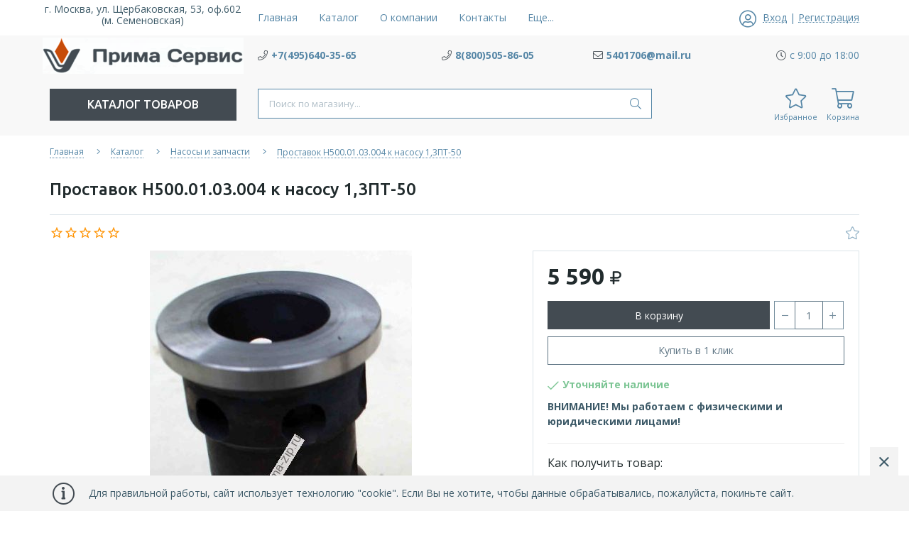

--- FILE ---
content_type: text/html; charset=utf-8
request_url: https://prima-zip.ru/goods/Prostavok-N500-01-03-004-k-nasosu-1-3PT
body_size: 20234
content:
<!DOCTYPE html> 
<html lang="ru">
<head>
  <title>Проставок Н500.01.03.004  к насосу 1,3ПТ-50 купить в Москве недорого в интернет-магазине ПРИМА СЕРВИС</title>
 <meta name="description" content="Купить Проставок Н500.01.03.004  к насосу 1,3ПТ-50 в Москве недорого в интернет-магазине промышленного оборудования ПРИМА СЕРВИС. Фото, характеристики, отзывы. Доступные цены и доставка по всей территории России." />
 <meta name="keywords" content="Проставок Н500.01.03.004  к насосу 1,3ПТ-50, Проставок Н500.01.03.004  к насосу 1,3ПТ-50 цена, купить Проставок Н500.01.03.004  к насосу 1,3ПТ-50" />
 <meta property="og:type" content="product">
 <meta property="og:url" content="https://prima-zip.ru/goods/Prostavok-N500-01-03-004-k-nasosu-1-3PT"/>
 <meta property="og:title" content="Проставок Н500.01.03.004  к насосу 1,3ПТ-50 купить в Москве недорого в интернет-магазине ПРИМА СЕРВИС"/>
 <meta property="og:description" content="Купить Проставок Н500.01.03.004  к насосу 1,3ПТ-50 в Москве недорого в интернет-магазине промышленного оборудования ПРИМА СЕРВИС. Фото, характеристики, отзывы. Доступные цены и доставка по всей территории России." />
 <meta property="og:image" content="https://i4.storeland.net/2/8151/181509478/075a3e/1-3pt50d2-jpg-jpg.jpg">
   <meta http-equiv="X-UA-Compatible" content="ie=edge">
  <meta charset="utf-8">
  <meta name="viewport" content="width=device-width, initial-scale=1.0" />
  <meta name="format-detection" content="telephone=no">
  <meta name="google-site-verification" content="A2thSJBWQ_gAhn8M3tNS_jb_GcWl8XPeffGDE3evYpU" />
  <link rel="icon" href="/design/favicon.ico?lc=1756187316" type="image/x-icon" />
  <link rel="shortcut icon" href="/design/favicon.ico?lc=1756187316" type="image/x-icon" />
  
    
  
  <link rel="stylesheet" type="text/css" href="/design/fonts.css">
  <link async href="https://fonts.googleapis.com/css?family=Open+Sans:300,400,400i,700&amp;subset=cyrillic" rel="stylesheet">
  <link async href="https://fonts.googleapis.com/css?family=Ubuntu:500,500i,700,700i&amp;subset=cyrillic" rel="stylesheet">
  
  
  <link rel="stylesheet" href="/design/forall.css?design=neptun&lc=1756187316" type="text/css" />
  <link rel="stylesheet" type="text/css" href="/design/main.css?design=neptun&lc=1756187316">
  
  
  <script src="/design/forall.js?design=neptun&lc=1756187316"></script>
  <script src="/design/main.js?design=neptun&lc=1756187316"></script>
 
  
    
  <script>$(function () { $('.wrapper').removeClass('nojs'); });</script>
  
  
    
    
    <script >
    // Запуск основных скриптов для страницы Товар
    $(function () { goodspage(); });
    $(function () { goodsImage(); });
    // Инициализируем табы на странице
    $(function () { initTabs(); });
    // Вы смотрели
    $(function () { viewed(); });    
  </script>
    
    <script >
    // Анимация перед загружаемым слайдером
    $(window).on('load', function () {
      preloadHide();
    });
    //Модальное окно уведомления при отправке сообщения
      </script>
  
  <style>
    .nojs .preloader{display:none;}
  </style>
  
  <script>
    $(document).ready(function(){
      $("#header-callback").fancybox({
        'hideOnContentClick': true,
        'title': false,
        padding: 0,
        maxWidth: 500,
        autoHeight: true
      });
    });
  </script>
<script>
  document.addEventListener('DOMContentLoaded', function () {
    const container = document.querySelector('#content_1'); 
    if (container) {
      const h1Elements = container.querySelectorAll('h1');
      h1Elements.forEach(h1 => {
        const h2 = document.createElement('h2');
        h2.innerHTML = h1.innerHTML;
        // Копируем все атрибуты h1 → h2
        for (const attr of h1.attributes) {
          h2.setAttribute(attr.name, attr.value);
        }
        h1.replaceWith(h2);
      });
    }
  });
</script>
</head>
<body>
  <div class="wrapper  nojs">
    
    <noscript>
      <div class="noscript"> 
        <div class="noscript-inner"> 
          <h4><strong>Мы заметили, что у Вас выключен JavaScript.</strong></h4>
          <h5>Необходимо включить его для корректной работы сайта.</h5>
        </div> 
      </div>
    </noscript>
    
    <header class="header">
      <div class="header-top">
        
        <div class="header-icons clearfix">
          <span class="header-iconsItem fal fa-ellipsis-h" type="button" data-target="#headerNav" role="button"></span>
          <span class="header-iconsItem fal fa-phone" type="button" data-target="#headerPhone" role="button"></span>
          <span class="header-iconsItem fal fa-search" type="button" data-target="#headerSearch" role="button"></span>
          <span class="header-iconsItem fal fa-user" type="button" data-toggle="modal" data-target="#headerLogin" role="button"></span>
        </div>
        
        <div class="container">
          <div class="row">
            <div class="header-top-wrapper">
                
                <div class="header-sections _header-mobile col-lg-6 col-md-6 col-xs-3" id="headerNav">
                    <ul class="header-sectionsList" itemscope itemtype="http://www.schema.org/SiteNavigationElement">
                                                                                                    <li class="header-sectionsItem  "><a class="header-sectionsLink" href="https://prima-zip.ru/"  title="НАШ АДРЕС и  КОНТАКТЫ" itemprop="url"><span>Главная</span></a></li>
                                                      <li class="header-sectionsItem  "><a class="header-sectionsLink" href="https://prima-zip.ru/catalog"  title="Полный список товаров на сайте" itemprop="url"><span>Каталог</span></a></li>
                                                      <li class="header-sectionsItem  "><a class="header-sectionsLink" href="https://prima-zip.ru/page/about-us"  title="О нас" itemprop="url"><span>О компании</span></a></li>
                                                      <li class="header-sectionsItem  "><a class="header-sectionsLink" href="https://prima-zip.ru/page/KONTAKTY"  title="КОНТАКТЫ" itemprop="url"><span>Контакты</span></a></li>
                                                      <li class="header-sectionsItem  "><a class="header-sectionsLink" href="https://prima-zip.ru/page/Kak-zakazat"  title="Как заказать" itemprop="url"><span>Как заказать</span></a></li>
                                                      <li class="header-sectionsItem  "><a class="header-sectionsLink" href="https://prima-zip.ru/page/Dostavka-i-oplata"  title="Доставка и оплата" itemprop="url"><span>Доставка и оплата</span></a></li>
                                                      <li class="header-sectionsItem  "><a class="header-sectionsLink" href="https://prima-zip.ru/cart"  title="Ваша корзина" itemprop="url"><span>Корзина</span></a></li>
                                                                                          
                    </ul>
                    <ul class="overflowMenu"></ul>
                </div>    
    
                
                <div class="_header-mobile header-login  col-lg-3 col-md-3 col-xs-3" id="headerLogin">
                                    <div class="header-loginMenu">
                    <div class="header-loginList">
                      <i class="fal fa-user-circle"></i>
                      <a class="header-loginLink" href="https://prima-zip.ru/user/login" title="Вход в личный кабинет" rel="nofollow">                
        									<span class="pseudo-link">Вход</span>
              				</a>
                      <span class="header-span-or">|</span>
                      <a class="header-loginLink" href="https://prima-zip.ru/user/register" title="Регистрация" rel="nofollow">
                          <span class="pseudo-link">Регистрация</span>
                      </a>
                    </div>
                  </div>
                                
                </div>
                
            </div>
          </div>
        </div>
      </div>
      
      <div class="header-main">
        <div class="container">
          <div class="row">
            
              
              <div class="header-logo col-lg-3 col-md-3 col-xs-12">
                
                <div>г. Москва, ул. Щербаковская, 53, оф.602 (м. Семеновская)</div>
									<a href="https://prima-zip.ru/" title="ООО «ПРИМА СЕРВИС»">
									  <img class="header-logoImg" src="/design/logo.png?lc=1756187316" alt="ООО «ПРИМА СЕРВИС»">
									 </a>
							</div>
							
              
              
              <div class="header-contacts _header-mobile col-lg-9 col-md-9" id="headerPhone">
                
  							  
  							    							  <div class="header-contacts-item">
    							  <a class="header-phoneNum" target="_blank" href="tel:+7495640-35-65">
    							    <i class="fal fa-phone"></i><span>+7(495)640-35-65</span>
    							  </a>
  							  </div>
  							    							  
  							  
  							    							  <div class="header-contacts-item">
    							  <a class="header-phoneNum" target="_blank" href="tel:8800505-86-05">
    							    <i class="fal fa-phone"></i><span>8(800)505-86-05</span>
    							  </a>
  							  </div>
  							    							  
  							  
  							    							  <div class="header-contacts-item">
    							  <a class="header-email" target="_blank" href="mailto:5401706@mail.ru">
    							    <i class="fal fa-envelope"></i><span>5401706@mail.ru</span>
    							  </a>
  							  </div>
  							    							  
                  
                    							  <div class="header-contacts-item">
                    <div class="header-phoneSub"><i class="fal fa-clock"></i><span>с 9:00 до 18:00</span></div>
                  </div>
                    			
                  
  							  
  							 
  						</div>  
  						
  						
          </div>
        </div>
      </div>      
      
      <div class="header-menu">
        <div class="container">
          <div class="row">
            
            <div class="header-catalog col-lg-3 col-md-3 col-xs-3">
              <span class="header-catalogBtn fadeInDown unselectable"><span class="header-burger"><i class="fal fa-bars"></i></span><span class="header-catalogBtn-text">Каталог товаров</span></span>
              <ul class="header-catalogMenu unstyled fadeInDown">
                    <li class="header-catalogMenuTitle">
                      <a href="https://prima-zip.ru/catalog">Каталог</a>
                      <button class="header-closeBtn"><i class="fal fa-times"></i></button>
                    </li>
                                                                                                                                                        <li  class="header-catalogItem  parent active">
                                <a href="https://prima-zip.ru/catalog/Nasosy-i-zapchasti" class="header-catalogLink  active" title="Насосы и запчасти">
                                  Насосы и запчасти
                                  <span class="header-arrow header-catalogArrow fal fa-angle-down active"></span>                                                                  </a>
                                                    
                                                                                                                                <ul class="sub header-subcatalog">
                                                                                <li  class="header-subcatalogCol  parent">
                                <a href="https://prima-zip.ru/catalog/Torcovye-uplotneniya" class="header-subcatalogTitle " title="Торцовые уплотнения для насосов">
                                  Торцовые уплотнения для насосов
                                                                    <span class="header-arrow header-secondArrow fal fa-angle-right "></span>                                </a>
                                                    
                                                                                                                                <ul class="sub header-subcatalog-third">
                                                                                <li  class="header-subcatalogItem ">
                                <a href="https://prima-zip.ru/catalog/Suhie-gazovye-torcevye-uplotneniya" class="header-subcatalogLink " title="Сухие газовые торцевые уплотнения">
                                  Сухие газовые торцевые уплотнения
                                                                                                    </a>
                                                    </li>
                                                    
                                                                                                  <li  class="header-subcatalogItem  parent">
                                <a href="https://prima-zip.ru/catalog/Torcevye-uplotneniya-dlya-meshalok-i-smesitelej" class="header-subcatalogLink " title="Торцевые уплотнения для мешалок и смесителей">
                                  Торцевые уплотнения для мешалок и смесителей
                                                                    <span class="header-arrow header-secondArrow fal fa-angle-right "></span>                                </a>
                                                    
                                                                                                                                <ul class="sub">
                                                                                <li  class="">
                                <a href="https://prima-zip.ru/catalog/RTI" class="header-subcatalogLink " title="РТИ">
                                  РТИ
                                                                                                    </a>
                                                    </li>
                                                    
                                                                        </ul> 
                                                    </li>
                                                                                                                                                            <li  class="header-subcatalogItem ">
                                <a href="https://prima-zip.ru/catalog/Uplotnitelnye-kolca" class="header-subcatalogLink " title="Уплотнительные кольца">
                                  Уплотнительные кольца
                                                                                                    </a>
                                                    </li>
                                                    
                                                                                                  <li  class="header-subcatalogItem  parent">
                                <a href="https://prima-zip.ru/catalog/Torcovye-uplotneniya-nasosov-Wilo" class="header-subcatalogLink " title="Торцовые уплотнения насосов Wilo">
                                  Торцовые уплотнения насосов Wilo
                                                                    <span class="header-arrow header-secondArrow fal fa-angle-right "></span>                                </a>
                                                    
                                                                                                                                <ul class="sub">
                                                                                <li  class="">
                                <a href="https://prima-zip.ru/catalog/Torcovye-uplotneniya-nasosov-Grundfos" class="header-subcatalogLink " title="Торцовые уплотнения насосов Grundfos">
                                  Торцовые уплотнения насосов Grundfos
                                                                                                    </a>
                                                    </li>
                                                    
                                                                        </ul> 
                                                    </li>
                                                                                                                                                            <li  class="header-subcatalogItem ">
                                <a href="https://prima-zip.ru/catalog/Torcovye-uplotneniya-nasosov-Calpeda" class="header-subcatalogLink " title="Торцовые уплотнения насосов Calpeda">
                                  Торцовые уплотнения насосов Calpeda
                                                                                                    </a>
                                                    </li>
                                                    
                                                                                                  <li  class="header-subcatalogItem ">
                                <a href="https://prima-zip.ru/catalog/Torcovye-uplotneniya-nasosov-Pedrollo" class="header-subcatalogLink " title="Торцовые уплотнения насосов Pedrollo">
                                  Торцовые уплотнения насосов Pedrollo
                                                                                                    </a>
                                                    </li>
                                                    
                                                                                                  <li  class="header-subcatalogItem ">
                                <a href="https://prima-zip.ru/catalog/Torcovye-uplotneniya-nasosov-Lowara" class="header-subcatalogLink " title="Торцовые уплотнения насосов Lowara">
                                  Торцовые уплотнения насосов Lowara
                                                                                                    </a>
                                                    </li>
                                                    
                                                                                                  <li  class="header-subcatalogItem ">
                                <a href="https://prima-zip.ru/catalog/Torcovye-uplotneniya-nasosov-DAB" class="header-subcatalogLink " title="Торцовые уплотнения насосов DAB">
                                  Торцовые уплотнения насосов DAB
                                                                                                    </a>
                                                    </li>
                                                    
                                                                                                  <li  class="header-subcatalogItem ">
                                <a href="https://prima-zip.ru/catalog/Torcovye-uplotneniya-nasosov-KSB" class="header-subcatalogLink " title="Торцовые уплотнения насосов KSB">
                                  Торцовые уплотнения насосов KSB
                                                                                                    </a>
                                                    </li>
                                                    
                                                                                                  <li  class="header-subcatalogItem ">
                                <a href="https://prima-zip.ru/catalog/Torcovye-uplotneniya-nasosov-Ebara" class="header-subcatalogLink " title="Торцовые уплотнения насосов Ebara">
                                  Торцовые уплотнения насосов Ebara
                                                                                                    </a>
                                                    </li>
                                                    
                                                                        </ul> 
                                                    </li>
                                                                                                                                                            <li  class="header-subcatalogCol ">
                                <a href="https://prima-zip.ru/catalog/Zapasnye-chasti-k-ustanovke-SIN" class="header-subcatalogTitle " title="Запасные части к установке СИН">
                                  Запасные части к установке СИН
                                                                                                    </a>
                                                    </li>
                                                    
                                                                                                  <li  class="header-subcatalogCol  parent">
                                <a href="https://prima-zip.ru/catalog/Burovye-nasosy-i-zapchasti-k-nim" class="header-subcatalogTitle " title="Буровое оборудование и ЗиП">
                                  Буровое оборудование и ЗиП
                                                                    <span class="header-arrow header-secondArrow fal fa-angle-right "></span>                                </a>
                                                    
                                                                                                                                <ul class="sub header-subcatalog-third">
                                                                                <li  class="header-subcatalogItem  parent">
                                <a href="https://prima-zip.ru/catalog/Burovye-i-promyshlennye-rukava-shlangi" class="header-subcatalogLink " title="Буровые и промышленные рукава шланги">
                                  Буровые и промышленные рукава шланги
                                                                    <span class="header-arrow header-secondArrow fal fa-angle-right "></span>                                </a>
                                                    
                                                                                                                                <ul class="sub">
                                                                                <li  class="">
                                <a href="https://prima-zip.ru/catalog/Ventilyatory" class="header-subcatalogLink " title="Вентиляторы">
                                  Вентиляторы
                                                                                                    </a>
                                                    </li>
                                                    
                                                                                                  <li  class=" parent">
                                <a href="https://prima-zip.ru/catalog/Centratory-strubciny" class="header-subcatalogLink " title="Центраторы,струбцины">
                                  Центраторы,струбцины
                                                                    <span class="header-arrow header-secondArrow fal fa-angle-right "></span>                                </a>
                                                    
                                                                                                                                <ul class="sub hide">
                                                                                <li  class=" parent">
                                <a href="https://prima-zip.ru/catalog/Podogrevateli-trub-PST" class="header-subcatalogLink " title="Подогреватели труб ПСТ">
                                  Подогреватели труб ПСТ
                                                                    <span class="header-arrow header-secondArrow fal fa-angle-right "></span>                                </a>
                                                    
                                                                                                                                <ul class="sub hide">
                                                                                <li  class="">
                                <a href="https://prima-zip.ru/catalog/Oporno-napravlyayushhie-kolca-ONK" class="header-subcatalogLink " title="Опорно - направляющие кольца ОНК">
                                  Опорно - направляющие кольца ОНК
                                                                                                    </a>
                                                    </li>
                                                    
                                                                        </ul> 
                                                    </li>
                                                                                </ul> 
                                                    </li>
                                                                                </ul> 
                                                    </li>
                                                                                                                                                            <li  class="header-subcatalogItem ">
                                <a href="https://prima-zip.ru/catalog/Kamloki-i-BRS" class="header-subcatalogLink " title="Камлоки и БРС">
                                  Камлоки и БРС
                                                                                                    </a>
                                                    </li>
                                                    
                                                                        </ul> 
                                                    </li>
                                                                                </ul> 
                                                    </li>
                                                                                                                                                            <li  class="header-catalogItem  parent">
                                <a href="https://prima-zip.ru/catalog/Zapchasti-k-PPUA1600" class="header-catalogLink " title="Запчасти к спецтехнике">
                                  Запчасти к спецтехнике
                                  <span class="header-arrow header-catalogArrow fal fa-angle-down "></span>                                                                  </a>
                                                    
                                                                                                                                <ul class="sub header-subcatalog">
                                                                                <li  class="header-subcatalogCol  parent">
                                <a href="https://prima-zip.ru/catalog/KIP-i-pribory-dlya-PPUA-i-ADPM" class="header-subcatalogTitle " title="КиП и оборудование">
                                  КиП и оборудование
                                                                    <span class="header-arrow header-secondArrow fal fa-angle-right "></span>                                </a>
                                                    
                                                                                                                                <ul class="sub header-subcatalog-third">
                                                                                <li  class="header-subcatalogItem ">
                                <a href="https://prima-zip.ru/catalog/Zapasnye-chasti-ustanovok-A50M-A60-80-UPA" class="header-subcatalogLink " title="Запасные части установок А50М,А60/80,УПА-60">
                                  Запасные части установок А50М,А60/80,УПА-60
                                                                                                    </a>
                                                    </li>
                                                    
                                                                        </ul> 
                                                    </li>
                                                                                                                                                            <li  class="header-subcatalogCol ">
                                <a href="https://prima-zip.ru/catalog/Zapchasti-k-PPUA1600-3" class="header-subcatalogTitle " title="Запчасти к ППУА1600/АДПМ">
                                  Запчасти к ППУА1600/АДПМ
                                                                                                    </a>
                                                    </li>
                                                    
                                                                        </ul> 
                                                    </li>
                                                                                                                                                            <li  class="header-catalogItem  parent">
                                <a href="https://prima-zip.ru/catalog/Zapornaya-armatura-2" class="header-catalogLink " title="Запорная арматура">
                                  Запорная арматура
                                  <span class="header-arrow header-catalogArrow fal fa-angle-down "></span>                                                                  </a>
                                                    
                                                                                                                                <ul class="sub header-subcatalog">
                                                                                <li  class="header-subcatalogCol ">
                                <a href="https://prima-zip.ru/catalog/KRANY-ShAROVYe" class="header-subcatalogTitle " title="КРАНЫ ШАРОВЫЕ">
                                  КРАНЫ ШАРОВЫЕ
                                                                                                    </a>
                                                    </li>
                                                    
                                                                                                  <li  class="header-subcatalogCol  parent">
                                <a href="https://prima-zip.ru/catalog/ZADVIZhKI" class="header-subcatalogTitle " title="ЗАДВИЖКИ">
                                  ЗАДВИЖКИ
                                                                    <span class="header-arrow header-secondArrow fal fa-angle-right "></span>                                </a>
                                                    
                                                                                                                                <ul class="sub header-subcatalog-third">
                                                                                <li  class="header-subcatalogItem ">
                                <a href="https://prima-zip.ru/catalog/Zatvory-povorotnye" class="header-subcatalogLink " title="Затворы поворотные">
                                  Затворы поворотные
                                                                                                    </a>
                                                    </li>
                                                    
                                                                        </ul> 
                                                    </li>
                                                                                                                                                            <li  class="header-subcatalogCol ">
                                <a href="https://prima-zip.ru/catalog/KLAPANY-ZAPORNYe" class="header-subcatalogTitle " title="КЛАПАНЫ ЗАПОРНЫЕ">
                                  КЛАПАНЫ ЗАПОРНЫЕ
                                                                                                    </a>
                                                    </li>
                                                    
                                                                                                  <li  class="header-subcatalogCol  parent">
                                <a href="https://prima-zip.ru/catalog/KLAPANY-OBRATNYe" class="header-subcatalogTitle " title="КЛАПАНЫ ОБРАТНЫЕ">
                                  КЛАПАНЫ ОБРАТНЫЕ
                                                                    <span class="header-arrow header-secondArrow fal fa-angle-right "></span>                                </a>
                                                    
                                                                                                                                <ul class="sub header-subcatalog-third">
                                                                                <li  class="header-subcatalogItem  parent">
                                <a href="https://prima-zip.ru/catalog/Ventilya" class="header-subcatalogLink " title="Вентиля">
                                  Вентиля
                                                                    <span class="header-arrow header-secondArrow fal fa-angle-right "></span>                                </a>
                                                    
                                                                                                                                <ul class="sub">
                                                                                <li  class=" parent">
                                <a href="https://prima-zip.ru/catalog/Otvody" class="header-subcatalogLink " title="Отводы">
                                  Отводы
                                                                    <span class="header-arrow header-secondArrow fal fa-angle-right "></span>                                </a>
                                                    
                                                                                                                                <ul class="sub hide">
                                                                                <li  class=" parent">
                                <a href="https://prima-zip.ru/catalog/Trojniki" class="header-subcatalogLink " title="Тройники">
                                  Тройники
                                                                    <span class="header-arrow header-secondArrow fal fa-angle-right "></span>                                </a>
                                                    
                                                                                                                                <ul class="sub hide">
                                                                                <li  class="">
                                <a href="https://prima-zip.ru/catalog/Bobyshki" class="header-subcatalogLink " title="Бобышки">
                                  Бобышки
                                                                                                    </a>
                                                    </li>
                                                    
                                                                        </ul> 
                                                    </li>
                                                                                </ul> 
                                                    </li>
                                                                                </ul> 
                                                    </li>
                                                                                </ul> 
                                                    </li>
                                                                                </ul> 
                                                    </li>
                                                                                </ul> 
                                                                                                                                              
              </ul>
            </div>
            
            
							
              <div class="header-search _header-mobile col-lg-6 col-md-6" id="headerSearch">
                  <div class="search">
                    <form id="search_mini_form" class="search-form" action="https://prima-zip.ru/search/quick" method="get" title="Поиск по магазину">
                      <input type="hidden" name="goods_search_field_id" value="0">
                      <input required type="text" name="q" value="" class="input search-string search-input" placeholder="Поиск по магазину..." autocomplete="off">
                      <button type="reset" title="Очистить" class="search-reset">
                        <span class="header-searchIcon"><i class="fal fa-times"></i></span>
                      </button>
                      <button type="submit" title="Искать" class="search-submit">
                        <span class="header-searchIcon"><i class="fal fa-search"></i></span>
                      </button>
                    </form>
                    <div id="search-result" style="display: none;">
                      <div class="inner">
                        <div class="result-category"></div>
                        <div class="result-goods"></div>
                      </div>
                    </div>                    
                  </div>    
              </div>	
              
              
  						
  						<div class="header-tools col-lg-3 col-md-3 col-xs-9">
                
                <div class="header-toolsCol">
                                    
                </div>
  						  
  						  
                <div class="header-toolsCol">
                  <div class="favorites ">
                    <a href="https://prima-zip.ru/user/favorites" title="Перейти к Избранному" class="header-toolsLink title">
                  		<span class="header-toolsIcon _favorite">
                  		  <i class="fal fa-star" aria-hidden="true"></i>
                  		  <span class="header-toolsCounter count" data-count="0" style="display:none;">0</span>
                  		</span>
                      <span class="header-toolsName title">Избранное</span>
                    </a>                    
                    <div class="dropdown">
                      <div class="favorites-content">
                                                  <div class="empty">Ваш список избранного пуст.<br/> Вы можете добавлять товары из <a href="https://prima-zip.ru/catalog" title="Перейти в каталог">каталога</a> после <a href="https://prima-zip.ru/user/register" title="Перейти к авторизации">авторизации</a>.</div>
                          <ul class="favorites-items-list"></ul>
                                                <div class="actions" style="display:none">
                          <a data-href="https://prima-zip.ru/favorites/truncate" onclick="removeFromFavoritesAll($(this))" class="button _dropdown" title="Очистить список избранного">Очистить</a>
                          <a href="https://prima-zip.ru/user/favorites" class="button" title="Перейти к избранному">Избранное</a>
                        </div>
                      </div>
                    </div>
                  </div>                  
                </div>
                                
                <div class="header-toolsCol">
                  <div class="cart  ">
                    <a href="https://prima-zip.ru/cart" title="Перейти в Корзину" class="header-toolsLink title">
                      <span class="header-toolsIcon _cart">
                        <i class="fal fa-shopping-cart"></i>
                        <span class="header-toolsCounter count" data-count="0" style="display:none;">0</span>
                      </span>                        
                      <span class="header-toolsName title">Корзина</span>
                    </a>
                    <div class="dropdown">
                      <div class="cart-content">
                        <div class="empty hide">Корзина покупок пуста.<br/> Вы можете выбрать нужный товар из <a href="https://prima-zip.ru/catalog" title="Перейти в каталог">каталога</a>.</div>
                                                <div class="empty">Корзина покупок пуста.<br/> Вы можете выбрать нужный товар из <a href="https://prima-zip.ru/catalog" title="Перейти в каталог">каталога</a>.</div>
                                              </div>
                    </div>
                  </div>                  
                </div>
                
  						</div>
  						
          </div>
        </div>
      </div>
      
      <div class="header-overlay"></div>
    </header>
    
        
    
        
    <div id="breadcrumbs">
      <div class="container">
        <div class="block-bg">
          <div class="row">
            <div class="col-xs-12">
              <ul class="breadcrumbs-list" itemscope itemtype="https://schema.org/BreadcrumbList">
                  <li itemprop="itemListElement" itemscope itemtype="https://schema.org/ListItem" class="home"><a itemprop="item" href="https://prima-zip.ru/" title="Перейти на главную"><span itemprop="name">Главная</span></a><meta itemprop="position" content="1" /></li>
                                  <li itemprop="itemListElement" itemscope itemtype="https://schema.org/ListItem"><a itemprop="item" href="https://prima-zip.ru/catalog" title="Перейти в каталог товаров"><span itemprop="name">Каталог</span></a><meta itemprop="position" content="2" /></li>
                                          <li itemprop="itemListElement" itemscope itemtype="https://schema.org/ListItem"><a itemprop="item" href="https://prima-zip.ru/catalog/Nasosy-i-zapchasti" title="Перейти в категорию &laquo;Насосы и запчасти&raquo;"><span itemprop="name"><span itemprop="position" content="3">Насосы и запчасти</span></span></a></li>
                                      <li itemprop="itemListElement" itemscope itemtype="https://schema.org/ListItem"><a href="https://prima-zip.ru/goods/Prostavok-N500-01-03-004-k-nasosu-1-3PT" itemprop="item" ><strong itemprop="name">Проставок Н500.01.03.004  к насосу 1,3ПТ-50</strong><meta itemprop="position" content='4' /></a></li>
                              </ul>
            </div>
          </div>
        </div>
      </div>
    </div>
              <div id="main">
          <div >
            <div >
              <div class="product" itemscope itemtype="https://schema.org/Product">
  
  <div class="product-view">
    <div class="container">
      <div class="block-bg">
      <div class="row">
        
        <div class="product-header">
            <div class="product-name"><h1 itemprop="name">Проставок Н500.01.03.004  к насосу 1,3ПТ-50</h1></div>
        </div>
        <div class="product-toolbar col-xs-12">
          <div class="product-toolbar-left col-md-11">
            
            <a href="#tab_4" class="ratiing-count scroll-link" data-href="https://prima-zip.ru/goods/Prostavok-N500-01-03-004-k-nasosu-1-3PT">
              <div class="ratings">
                <div class="rating-box" title="Рейтинг товара">
                                      <div class="rating" style="width:0%" alt="Рейтинг не определён" title="Рейтинг не определён"></div>
                                  </div>
              </div>
            </a>
            
                      </div>
          <div class="product-toolbar-right product-action col-md-1">
              
                
              
                              <a class="add-wishlist"
                  data-action-is-add="1"
                  data-action-add-url="/favorites/add"
                  data-action-delete-url="/favorites/delete"
                  data-action-add-title="Добавить в избранное"
                  data-action-delete-title="Убрать из избранного"
                  data-msgtype="2"
                  data-gname="Проставок Н500.01.03.004  к насосу 1,3ПТ-50"
                  data-prodname="Проставок Н500.01.03.004  к насосу 1,3ПТ-50"
                  data-prodimage="https://i4.storeland.net/2/8151/181509478/075a3e/1-3pt50d2-jpg-jpg.jpg"
                  data-produrl="https://prima-zip.ru/goods/Prostavok-N500-01-03-004-k-nasosu-1-3PT"
                  data-id="180287685"
                  data-mod-id="298371552"
                  data-mod-id-price="5589.6"                
                  data-action-text-add="Добавить в избранное"
                  data-action-text-delete="Удалить из избранного"
                  data-add-tooltip="В Избранное"
                  data-del-tooltip="Убрать из избранного"
                  data-tooltip="В Избранное"
                  title="Добавить в избранное" href="/favorites/add?id=298371552&amp;return_to=https%3A%2F%2Fprima-zip.ru%2Fgoods%2FProstavok-N500-01-03-004-k-nasosu-1-3PT"
                  rel="nofollow"
                ><i class="fal fa-star"></i></a>
                          </div>
        </div>
        
        <div class="product-img-box col-md-7 col-sm-12 col-xs-12">
          <div class="product-image">
            <div class="general-img">
              <a href="https://i4.storeland.net/2/8151/181509478/afacdb/1-3pt50d2-jpg-jpg.jpg" data-fancybox="images" title="Увеличить Проставок Н500.01.03.004  к насосу 1,3ПТ-50">
                <img src="https://i4.storeland.net/2/8151/181509478/075a3e/1-3pt50d2-jpg-jpg.jpg" title="Проставок Н500.01.03.004  к насосу 1,3ПТ-50" alt="Проставок Н500.01.03.004  к насосу 1,3ПТ-50" class="goods-image-large" itemprop="image"/>
                                              </a>
            </div>
          </div>
          
          <div class="thumblist-box navigation" style="display:none;">
            <span class="next"></span>
            <span class="prev"></span>
            
                          <div class="thumblist owl-carousel">
                                    <li data-id="181509478"><a href="https://i4.storeland.net/2/8151/181509478/afacdb/1-3pt50d2-jpg-jpg.jpg" title="" class="thumblisticon" data-fancybox="images"><img src="https://i4.storeland.net/2/8151/181509478/baec64/1-3pt50d2-jpg-jpg.jpg" alt="" class="goods-image-icon" itemprop="image" /></a></li>
                              </div>
                      </div>
        </div>
  
        <div class="product-order col-md-5 col-xs-12">
          <div class="product-order-inner clearfix">
          
          <div class="price-box f-fix" itemprop="offers" itemscope itemtype="https://schema.org/Offer">
            
            <meta itemprop="availability" content="http://schema.org/InStock">
            
            <meta itemprop="priceCurrency" content="RUB"/>
                                        <span class="price goodsDataMainModificationPriceNow RUB" itemprop="price" content="5590"><span title="5 590 российских рублей"><span class="num">5 590</span> <span>руб.</span></span></span>
                          </div>
          
          <form action="/cart/add/" method="post" class="goodsDataForm">
            <input type="hidden" name="hash" value="34518dab" />
            <input type="hidden" name="form[goods_from]" value="" />
            
            <div class="goodsDataMainModificationsBlock f-fix" style="display:none;">
                              <div class="goodsDataMainModificationsBlockProperty">
                  
                   
                    
                                          <span>Модификация:</span>
                      <select name="form[properties][]" class="selectBox">
                                            <option value="4387747" selected="selected">Базовая</option>
                      
                                            </select>
                                                        </div>                  
                
                            
                              <div class="goodsDataMainModificationsList" rel="4387747">
                  <input type="hidden" name="id" value="298371552" />
                  <input type="hidden" name="art_number" value="" />
                  <input type="hidden" name="goods_mod_image_id" value="" />
                  <input type="hidden" name="price_now" value="5589.6" />
                  <div class="price_now_formated" style="display:none"><span title="5 590 российских рублей"><span class="num">5 590</span> <span>руб.</span></span></div>
                  <input type="hidden" name="price_old" value="0" />
                  <div class="price_old_formated" style="display:none"><span title="0 российских рублей"><span class="num">0</span> <span>руб.</span></span></div>
                  <input type="hidden" name="rest_value" value="1" />
                  <input type="hidden" name="measure_id" value="1" />
                  <input type="hidden" name="measure_name" value="шт" />
                  <input type="hidden" name="measure_desc" value="штука" />
                  <input type="hidden" name="measure_precision" value="0" />
                  <input type="hidden" name="is_has_in_compare_list" value="0" />
                  <div class="description" style="display:none" itemprop="description"></div>
                </div>
                            
                          </div>
            
            <div class="add-to-box actions f-fix " >
              <input type="hidden" name="form[goods_mod_id]" value="298371552" class="goodsDataMainModificationId" />
              
              <div class="add-to-cart" >
                <button type="submit" class="add-cart button" title="Положить &laquo;Проставок Н500.01.03.004  к насосу 1,3ПТ-50&raquo; в корзину">В корзину</button>
                <div class="qty-wrap">
                  <div class="qty-set">
                    <a href="javascript:void(0)" class="qty-plus unselectable" title="Увеличить"><i class="fal fa-plus"></i></a>
                    <input type="text" name="form[goods_mod_quantity]" maxlength="4" value="1" min="1" title="Количество" class="inputText quantity" onkeypress="return keyPress(this, event);" onpaste="return false;" autocomplete="off">
                    <a href="javascript:void(0)" class="qty-minus unselectable" title="Уменьшить"><i class="fal fa-minus"></i></a>
                  </div>
                </div>
                <button type="submit" class="add-cart quick button button2" title="Положить &laquo;Проставок Н500.01.03.004  к насосу 1,3ПТ-50&raquo; в корзину">Купить в 1 клик</button>
                <a href="https://prima-zip.ru/goods/Prostavok-N500-01-03-004-k-nasosu-1-3PT" class="button button2 more" title="Подробнее">Подробнее</a>
              </div>
  
            </div>
          </form>
          
          
          <div class="goodsDataMainModificationAvailable">
            <div class="available-true" ><span><i class="fal fa-check"></i>Уточняйте наличие</span></div>
            <div class="available-many" style="display: none;"><span><i class="fal fa-check-double"></i>Уточняйте наличие</span></div>
            <div class="available-false" style="display: none;"><span><i class="fal fa-times"></i>Уточняйте наличие</span></div>
          </div>
         
            
            <div class="product-shop">
              
              <p><b>ВНИМАНИЕ! Мы работаем с физическими и юридическими лицами!</b></p>
                            
              
                            
            
                          <div class="delivery-block">
                <div class="title">Как получить товар:</div>
                <ul>
                                    <li class="delivery-method">
                    <span class="delivery-method-numeric">1</span><span>Доставка ТК &quot;Деловые Линии&quot;.</span>                 
                  </li>
                                    <li class="delivery-method">
                    <span class="delivery-method-numeric">2</span><span>Доставка ТК &quot;СДЭК&quot; .</span>                 
                  </li>
                                    <li class="delivery-method">
                    <span class="delivery-method-numeric">3</span><span>Самовывоз по адресу :  г.Москва, ул.Мироновская 2</span>                 
                  </li>
                                    <li class="delivery-method">
                    <span class="delivery-method-numeric">4</span><span>Другой вариант доставки .</span>                 
                  </li>
                                  </ul>
              </div>
                        </div>
          </div>
        </div>
      </div>
      </div>
    </div>
  </div>
  
  
  <div class="product-tabs">
    <div class="container">
      <div class="row">
        <div class="tabs-content col-xs-12">
          <div class="tabs-wrap block-bg">
            <ul class="tabs">
              <li><a href="javascript:tabSwitch(1);" id="tab_1" class="active">Описание</a></li>                            <li><a href="javascript:tabSwitch(3);" id="tab_3">Доставка</a></li>                          </ul>
            
                          <div id="content_1" class="tab-content active">
                <div class="htmlDataBlock">
                  
                                      <p itemprop="description"><strong>Проставок Н500.01.03.004&nbsp; к насосу 1,3ПТ-50</strong>&nbsp;&nbsp; &nbsp;Поставляемая нашей компанией продукция - заводского исполнения, имеет все необходимые сертификаты, соответствует ГОСТам и другой нормативно-технической документации.&nbsp;&nbsp;</p>
                                    
                  
                                      <p>Проставок Н500.01.03.004  к насосу 1,3ПТ-50</p>
                                          
                  
                                    
                  <br>Поделиться страницей:  <script src="https://yastatic.net/share2/share.js"></script>
<div class="ya-share2" data-curtain data-shape="round" data-services="messenger,vkontakte,odnoklassniki,telegram,whatsapp"></div>
                </div>
              </div>
                        
                        
                          <div id="content_3" class="tab-content " style="display: none;">
                                  <div class="delivery">
                    <h4>Вариант 1: Доставка ТК &quot;Деловые Линии&quot;.</h4>
                    <div class="delivery-content">
                      <p><h1 itemprop="name"><span style="font-size:14px;">Итоговая стоимость доставки , согласно&nbsp;тарифа ТК&nbsp;Деловые&nbsp;Линии !&nbsp;</span></h1></p>
                                                                        <span>Стоимость доставки: <strong><span title="0 российских рублей"><span class="num">0</span> <span>руб.</span></span></strong></span>
                                                                                        
                    </div>
                  </div>
                                  <div class="delivery">
                    <h4>Вариант 2: Доставка ТК &quot;СДЭК&quot; .</h4>
                    <div class="delivery-content">
                      <p>&nbsp;
<h1 itemprop="name"><span style="color:#000000;"><span style="font-size:14px;">Итоговая стоимость доставки , согласно&nbsp;тарифа ТК СДЕК&nbsp;!&nbsp;</span></span></h1></p>
                                                                        <span>Стоимость доставки: <strong><span title="0 российских рублей"><span class="num">0</span> <span>руб.</span></span></strong></span>
                                                                                        
                    </div>
                  </div>
                                  <div class="delivery">
                    <h4>Вариант 3: Самовывоз по адресу :  г.Москва, ул.Мироновская 2</h4>
                    <div class="delivery-content">
                      <p><div style="color: rgb(0, 0, 0); font-family: arial, helvetica, sans-serif; font-size: 15px;"><span style="color: rgb(23, 79, 134);"><span style="font-size: 14px; line-height: 20px;"><span style="font-family: Verdana;"><em>г.Москва, ул.Мироновская 2 , тер. ПАО "НПП "САПФИР"&nbsp; офис № 602&nbsp;</em></span></span></span><span style="font-family: Verdana; color: rgb(23, 79, 134); font-size: 14px;">&nbsp;м. Семеновская -800 м.&nbsp; МЦК Соколиная гора (1,2 км) / м. Измайлово (1,4 км) .</span></div>

<div style="color: rgb(0, 0, 0); font-family: arial, helvetica, sans-serif; font-size: 15px;">
<div style="font-family: Arial, Tahoma, Verdana, sans-serif;">&nbsp;</div>
</div></p>
                                                                        <span>Стоимость доставки: <strong><span title="0 российских рублей"><span class="num">0</span> <span>руб.</span></span></strong></span>
                                                                                        
                    </div>
                  </div>
                                  <div class="delivery">
                    <h4>Вариант 4: Другой вариант доставки .</h4>
                    <div class="delivery-content">
                      <p></p>
                                                                        <span>Стоимость доставки: <strong><span title="0 российских рублей"><span class="num">0</span> <span>руб.</span></span></strong></span>
                                                                                        
                    </div>
                  </div>
                              </div>
                        
            
              
                
          </div>
        </div>
      </div>
    </div>
  </div>
</div>
      
<div class="related">
  <div class="container">
    <div class="block-title">
      <h2 class="title">С этим товаром смотрят</h2>
      <div class="navigation owl-nav"></div>
    </div>
    <div class="row">
          <div class="related-views">
        <div class="box-up-sell products-container block-bg">
          <div class="products-grid owl-carousel">
                          <div class="item ">
                <div class="item-inner" itemscope itemtype="https://schema.org/Product">
                  <form action="/cart/add/" method="post" class="product-form-130195518 goodsListForm">
                    <input type="hidden" name="hash" value="34518dab" />
                    <input type="hidden" name="form[goods_from]" value="" />
                    <input type="hidden" name="form[goods_mod_id]" value="130195518" />
                    <div class="product-image">
                      <div class="product-icons">
                        
                                                
                                                  <a class="add-wishlist product-ico"
                            data-action-is-add="1"
                            data-action-add-url="/favorites/add"
                            data-action-delete-url="/favorites/delete"
                            data-action-add-title="Добавить &laquo;ЗИП к насосу 1,3ПТ-50Д2 /Д1&raquo; в избранное"
                            data-action-delete-title="Убрать &laquo;ЗИП к насосу 1,3ПТ-50Д2 /Д1&raquo; из избранного"
                            data-prodname="ЗИП к насосу 1,3ПТ-50Д2 /Д1"
                            data-prodimage="https://i5.storeland.net/3/765/207648797/075a3e/zip-k-nasosu-1-3pt-50d2-d1.jpg"
                            data-produrl="https://prima-zip.ru/goods/ZIP-k-nasosu-1-3"
                            data-id="61706825"
                            data-mod-id="130195518" 
                            data-mod-id-price="35332.8"                            
                            data-add-tooltip="В Избранное"
                            data-del-tooltip="Убрать из избранного"
                            data-tooltip="В Избранное"
                            title="Добавить &laquo;ЗИП к насосу 1,3ПТ-50Д2 /Д1&raquo; в избранное" 
                            href="/favorites/add?id=130195518&amp;return_to=https%3A%2F%2Fprima-zip.ru%2Fgoods%2FProstavok-N500-01-03-004-k-nasosu-1-3PT"
                            rel="nofollow"
                          ><i class="fal fa-star"></i></a>
                                              </div>
                      <a href="https://prima-zip.ru/goods/ZIP-k-nasosu-1-3?mod_id=130195518" title="ЗИП к насосу 1,3ПТ-50Д2 /Д1" class="product-img">
                        <noscript>
                          <img class="goods-image-small" src="https://i5.storeland.net/3/765/207648797/075a3e/zip-k-nasosu-1-3pt-50d2-d1.jpg" alt="ЗИП к насосу 1,3ПТ-50Д2 /Д1" title="ЗИП к насосу 1,3ПТ-50Д2 /Д1"  itemprop="image">
                        </noscript>
                        <img class="goods-image-small owl-lazy" 
                        src="/design/empty.png?design=tourism&lc=1756187316" 
                        data-src="https://i5.storeland.net/3/765/207648797/075a3e/zip-k-nasosu-1-3pt-50d2-d1.jpg" alt="ЗИП к насосу 1,3ПТ-50Д2 /Д1" title="ЗИП к насосу 1,3ПТ-50Д2 /Д1"  itemprop="image">
                      </a>
                                                                                      </div>
                    <div class="product-shop">
                      <meta itemprop="name" content="ЗИП к насосу 1,3ПТ-50Д2 /Д1">
                      <meta itemprop="description" content="Описание отсутствует">
                      <div class="product-name"><a href="https://prima-zip.ru/goods/ZIP-k-nasosu-1-3?mod_id=130195518" title="ЗИП к насосу 1,3ПТ-50Д2 /Д1" itemprop="url">ЗИП к насосу 1,3ПТ-50Д2 /Д1</a></div>
                      <div class="box-action">
                        <div class="price-box" itemprop="offers" itemscope itemtype="https://schema.org/Offer">
                          <meta itemprop="priceCurrency" content="RUB"/>
                                                            <span class="no-old-price"></span>                            
                                                                                  <span class="price RUB" itemprop="price" content="35332.8"><span title="35 333 российских рубля"><span class="num">35 333</span> <span>руб.</span></span></span>
                                                  </div>
                        <div class="actions">
                          
                                                                                    <a class="add-cart" title="В корзину" data-tooltip="В корзину" rel="nofollow" href="/cart/add/?hash=34518dab&amp;form%5Bgoods_from%5D=&amp;form%5Bgoods_mod_id%5D=130195518"><i class="fal fa-shopping-cart" aria-hidden="true"></i></a>
                              <a class="add-cart quick" title="Быстро оформить заказ" rel="nofollow" href="/cart/add/?hash=34518dab&amp;form%5Bgoods_from%5D=&amp;form%5Bgoods_mod_id%5D=130195518"><span>Купить в 1 клик</span></a>
                                                                              </div>
                      </div>
                      <div class="ratings">
                        <a href="https://prima-zip.ru/goods/ZIP-k-nasosu-1-3" title="Перейти к отзывам">
                          <div class="rating-box">
                                                          <div class="rating" style="width:0%"  title="Рейтинг не определён"></div>
                                                      </div>
                        </a>
                      </div>
                    </div>
                  </form>
                </div>
              </div>
                          <div class="item ">
                <div class="item-inner" itemscope itemtype="https://schema.org/Product">
                  <form action="/cart/add/" method="post" class="product-form-134113691 goodsListForm">
                    <input type="hidden" name="hash" value="34518dab" />
                    <input type="hidden" name="form[goods_from]" value="" />
                    <input type="hidden" name="form[goods_mod_id]" value="134113691" />
                    <div class="product-image">
                      <div class="product-icons">
                        
                                                
                                                  <a class="add-wishlist product-ico"
                            data-action-is-add="1"
                            data-action-add-url="/favorites/add"
                            data-action-delete-url="/favorites/delete"
                            data-action-add-title="Добавить &laquo;Таблица стандартных торцевых уплотнений к насосам CALPEDA&raquo; в избранное"
                            data-action-delete-title="Убрать &laquo;Таблица стандартных торцевых уплотнений к насосам CALPEDA&raquo; из избранного"
                            data-prodname="Таблица стандартных торцевых уплотнений к насосам CALPEDA"
                            data-prodimage="https://i4.storeland.net/1/7816/78159520/075a3e/2-jpg.jpg"
                            data-produrl="https://prima-zip.ru/goods/Tablica-standartnyh-torcevyh-uplotnenij-k-nasosam-CALPEDA"
                            data-id="63952406"
                            data-mod-id="134113691" 
                            data-mod-id-price="0"                            
                            data-add-tooltip="В Избранное"
                            data-del-tooltip="Убрать из избранного"
                            data-tooltip="В Избранное"
                            title="Добавить &laquo;Таблица стандартных торцевых уплотнений к насосам CALPEDA&raquo; в избранное" 
                            href="/favorites/add?id=134113691&amp;return_to=https%3A%2F%2Fprima-zip.ru%2Fgoods%2FProstavok-N500-01-03-004-k-nasosu-1-3PT"
                            rel="nofollow"
                          ><i class="fal fa-star"></i></a>
                                              </div>
                      <a href="https://prima-zip.ru/goods/Tablica-standartnyh-torcevyh-uplotnenij-k-nasosam-CALPEDA?mod_id=134113691" title="Таблица стандартных торцевых уплотнений к насосам CALPEDA" class="product-img">
                        <noscript>
                          <img class="goods-image-small" src="https://i4.storeland.net/1/7816/78159520/075a3e/2-jpg.jpg" alt="Таблица стандартных торцевых уплотнений к насосам CALPEDA" title="Таблица стандартных торцевых уплотнений к насосам CALPEDA"  itemprop="image">
                        </noscript>
                        <img class="goods-image-small owl-lazy" 
                        src="/design/empty.png?design=tourism&lc=1756187316" 
                        data-src="https://i4.storeland.net/1/7816/78159520/075a3e/2-jpg.jpg" alt="Таблица стандартных торцевых уплотнений к насосам CALPEDA" title="Таблица стандартных торцевых уплотнений к насосам CALPEDA"  itemprop="image">
                      </a>
                                                                                      </div>
                    <div class="product-shop">
                      <meta itemprop="name" content="Таблица стандартных торцевых уплотнений к насосам CALPEDA">
                      <meta itemprop="description" content="Описание отсутствует">
                      <div class="product-name"><a href="https://prima-zip.ru/goods/Tablica-standartnyh-torcevyh-uplotnenij-k-nasosam-CALPEDA?mod_id=134113691" title="Таблица стандартных торцевых уплотнений к насосам CALPEDA" itemprop="url">Таблица стандартных торцевых уплотнений к насосам CALPEDA</a></div>
                      <div class="box-action">
                        <div class="price-box" itemprop="offers" itemscope itemtype="https://schema.org/Offer">
                          <meta itemprop="priceCurrency" content="RUB"/>
                                                            <span class="no-old-price"></span>                            
                                                                                </div>
                        <div class="actions">
                          
                                                                                    <a class="add-cart" title="В корзину" data-tooltip="В корзину" rel="nofollow" href="/cart/add/?hash=34518dab&amp;form%5Bgoods_from%5D=&amp;form%5Bgoods_mod_id%5D=134113691"><i class="fal fa-shopping-cart" aria-hidden="true"></i></a>
                              <a class="add-cart quick" title="Быстро оформить заказ" rel="nofollow" href="/cart/add/?hash=34518dab&amp;form%5Bgoods_from%5D=&amp;form%5Bgoods_mod_id%5D=134113691"><span>Купить в 1 клик</span></a>
                                                                              </div>
                      </div>
                      <div class="ratings">
                        <a href="https://prima-zip.ru/goods/Tablica-standartnyh-torcevyh-uplotnenij-k-nasosam-CALPEDA" title="Перейти к отзывам">
                          <div class="rating-box">
                                                          <div class="rating" style="width:0%"  title="Рейтинг не определён"></div>
                                                      </div>
                        </a>
                      </div>
                    </div>
                  </form>
                </div>
              </div>
                          <div class="item ">
                <div class="item-inner" itemscope itemtype="https://schema.org/Product">
                  <form action="/cart/add/" method="post" class="product-form-130195505 goodsListForm">
                    <input type="hidden" name="hash" value="34518dab" />
                    <input type="hidden" name="form[goods_from]" value="" />
                    <input type="hidden" name="form[goods_mod_id]" value="130195505" />
                    <div class="product-image">
                      <div class="product-icons">
                        
                                                
                                                  <a class="add-wishlist product-ico"
                            data-action-is-add="1"
                            data-action-add-url="/favorites/add"
                            data-action-delete-url="/favorites/delete"
                            data-action-add-title="Добавить &laquo;ЗИП к насосу 1,1ПТ25Д1М2&raquo; в избранное"
                            data-action-delete-title="Убрать &laquo;ЗИП к насосу 1,1ПТ25Д1М2&raquo; из избранного"
                            data-prodname="ЗИП к насосу 1,1ПТ25Д1М2"
                            data-prodimage="https://i5.storeland.net/3/960/209595463/075a3e/zip-k-nasosu-1-1pt25d1m2.jpg"
                            data-produrl="https://prima-zip.ru/goods/ZIP-k-nasosu-1"
                            data-id="61706822"
                            data-mod-id="130195505" 
                            data-mod-id-price="34648"                            
                            data-add-tooltip="В Избранное"
                            data-del-tooltip="Убрать из избранного"
                            data-tooltip="В Избранное"
                            title="Добавить &laquo;ЗИП к насосу 1,1ПТ25Д1М2&raquo; в избранное" 
                            href="/favorites/add?id=130195505&amp;return_to=https%3A%2F%2Fprima-zip.ru%2Fgoods%2FProstavok-N500-01-03-004-k-nasosu-1-3PT"
                            rel="nofollow"
                          ><i class="fal fa-star"></i></a>
                                              </div>
                      <a href="https://prima-zip.ru/goods/ZIP-k-nasosu-1?mod_id=130195505" title="ЗИП к насосу 1,1ПТ25Д1М2" class="product-img">
                        <noscript>
                          <img class="goods-image-small" src="https://i5.storeland.net/3/960/209595463/075a3e/zip-k-nasosu-1-1pt25d1m2.jpg" alt="ЗИП к насосу 1,1ПТ25Д1М2" title="ЗИП к насосу 1,1ПТ25Д1М2"  itemprop="image">
                        </noscript>
                        <img class="goods-image-small owl-lazy" 
                        src="/design/empty.png?design=tourism&lc=1756187316" 
                        data-src="https://i5.storeland.net/3/960/209595463/075a3e/zip-k-nasosu-1-1pt25d1m2.jpg" alt="ЗИП к насосу 1,1ПТ25Д1М2" title="ЗИП к насосу 1,1ПТ25Д1М2"  itemprop="image">
                      </a>
                                                                                      </div>
                    <div class="product-shop">
                      <meta itemprop="name" content="ЗИП к насосу 1,1ПТ25Д1М2">
                      <meta itemprop="description" content="Описание отсутствует">
                      <div class="product-name"><a href="https://prima-zip.ru/goods/ZIP-k-nasosu-1?mod_id=130195505" title="ЗИП к насосу 1,1ПТ25Д1М2" itemprop="url">ЗИП к насосу 1,1ПТ25Д1М2</a></div>
                      <div class="box-action">
                        <div class="price-box" itemprop="offers" itemscope itemtype="https://schema.org/Offer">
                          <meta itemprop="priceCurrency" content="RUB"/>
                                                            <span class="no-old-price"></span>                            
                                                                                  <span class="price RUB" itemprop="price" content="34648"><span title="34 648 российских рублей"><span class="num">34 648</span> <span>руб.</span></span></span>
                                                  </div>
                        <div class="actions">
                          
                                                                                    <a class="add-cart" title="В корзину" data-tooltip="В корзину" rel="nofollow" href="/cart/add/?hash=34518dab&amp;form%5Bgoods_from%5D=&amp;form%5Bgoods_mod_id%5D=130195505"><i class="fal fa-shopping-cart" aria-hidden="true"></i></a>
                              <a class="add-cart quick" title="Быстро оформить заказ" rel="nofollow" href="/cart/add/?hash=34518dab&amp;form%5Bgoods_from%5D=&amp;form%5Bgoods_mod_id%5D=130195505"><span>Купить в 1 клик</span></a>
                                                                              </div>
                      </div>
                      <div class="ratings">
                        <a href="https://prima-zip.ru/goods/ZIP-k-nasosu-1" title="Перейти к отзывам">
                          <div class="rating-box">
                                                          <div class="rating" style="width:0%"  title="Рейтинг не определён"></div>
                                                      </div>
                        </a>
                      </div>
                    </div>
                  </form>
                </div>
              </div>
                          <div class="item ">
                <div class="item-inner" itemscope itemtype="https://schema.org/Product">
                  <form action="/cart/add/" method="post" class="product-form-130195831 goodsListForm">
                    <input type="hidden" name="hash" value="34518dab" />
                    <input type="hidden" name="form[goods_from]" value="" />
                    <input type="hidden" name="form[goods_mod_id]" value="130195831" />
                    <div class="product-image">
                      <div class="product-icons">
                        
                                                
                                                  <a class="add-wishlist product-ico"
                            data-action-is-add="1"
                            data-action-add-url="/favorites/add"
                            data-action-delete-url="/favorites/delete"
                            data-action-add-title="Добавить &laquo;Коленвал плунжерного насоса 1.3ПТ-50-Д2&raquo; в избранное"
                            data-action-delete-title="Убрать &laquo;Коленвал плунжерного насоса 1.3ПТ-50-Д2&raquo; из избранного"
                            data-prodname="Коленвал плунжерного насоса 1.3ПТ-50-Д2"
                            data-prodimage="https://i4.storeland.net/1/7534/75331451/075a3e/3-jpg.jpg"
                            data-produrl="https://prima-zip.ru/goods/Kolenval-plunzhernogo-nasosa-1-3PT-50-D2"
                            data-id="61706980"
                            data-mod-id="130195831" 
                            data-mod-id-price="127479.6"                            
                            data-add-tooltip="В Избранное"
                            data-del-tooltip="Убрать из избранного"
                            data-tooltip="В Избранное"
                            title="Добавить &laquo;Коленвал плунжерного насоса 1.3ПТ-50-Д2&raquo; в избранное" 
                            href="/favorites/add?id=130195831&amp;return_to=https%3A%2F%2Fprima-zip.ru%2Fgoods%2FProstavok-N500-01-03-004-k-nasosu-1-3PT"
                            rel="nofollow"
                          ><i class="fal fa-star"></i></a>
                                              </div>
                      <a href="https://prima-zip.ru/goods/Kolenval-plunzhernogo-nasosa-1-3PT-50-D2?mod_id=130195831" title="Коленвал плунжерного насоса 1.3ПТ-50-Д2" class="product-img">
                        <noscript>
                          <img class="goods-image-small" src="https://i4.storeland.net/1/7534/75331451/075a3e/3-jpg.jpg" alt="Коленвал плунжерного насоса 1.3ПТ-50-Д2" title="Коленвал плунжерного насоса 1.3ПТ-50-Д2"  itemprop="image">
                        </noscript>
                        <img class="goods-image-small owl-lazy" 
                        src="/design/empty.png?design=tourism&lc=1756187316" 
                        data-src="https://i4.storeland.net/1/7534/75331451/075a3e/3-jpg.jpg" alt="Коленвал плунжерного насоса 1.3ПТ-50-Д2" title="Коленвал плунжерного насоса 1.3ПТ-50-Д2"  itemprop="image">
                      </a>
                                                                                      </div>
                    <div class="product-shop">
                      <meta itemprop="name" content="Коленвал плунжерного насоса 1.3ПТ-50-Д2">
                      <meta itemprop="description" content="Описание отсутствует">
                      <div class="product-name"><a href="https://prima-zip.ru/goods/Kolenval-plunzhernogo-nasosa-1-3PT-50-D2?mod_id=130195831" title="Коленвал плунжерного насоса 1.3ПТ-50-Д2" itemprop="url">Коленвал плунжерного насоса 1.3ПТ-50-Д2</a></div>
                      <div class="box-action">
                        <div class="price-box" itemprop="offers" itemscope itemtype="https://schema.org/Offer">
                          <meta itemprop="priceCurrency" content="RUB"/>
                                                            <span class="no-old-price"></span>                            
                                                                                  <span class="price RUB" itemprop="price" content="127479.6"><span title="127 480 российских рублей"><span class="num">127 480</span> <span>руб.</span></span></span>
                                                  </div>
                        <div class="actions">
                          
                                                                                    <a class="add-cart" title="В корзину" data-tooltip="В корзину" rel="nofollow" href="/cart/add/?hash=34518dab&amp;form%5Bgoods_from%5D=&amp;form%5Bgoods_mod_id%5D=130195831"><i class="fal fa-shopping-cart" aria-hidden="true"></i></a>
                              <a class="add-cart quick" title="Быстро оформить заказ" rel="nofollow" href="/cart/add/?hash=34518dab&amp;form%5Bgoods_from%5D=&amp;form%5Bgoods_mod_id%5D=130195831"><span>Купить в 1 клик</span></a>
                                                                              </div>
                      </div>
                      <div class="ratings">
                        <a href="https://prima-zip.ru/goods/Kolenval-plunzhernogo-nasosa-1-3PT-50-D2" title="Перейти к отзывам">
                          <div class="rating-box">
                                                          <div class="rating" style="width:0%"  title="Рейтинг не определён"></div>
                                                      </div>
                        </a>
                      </div>
                    </div>
                  </form>
                </div>
              </div>
                          <div class="item ">
                <div class="item-inner" itemscope itemtype="https://schema.org/Product">
                  <form action="/cart/add/" method="post" class="product-form-130195833 goodsListForm">
                    <input type="hidden" name="hash" value="34518dab" />
                    <input type="hidden" name="form[goods_from]" value="" />
                    <input type="hidden" name="form[goods_mod_id]" value="130195833" />
                    <div class="product-image">
                      <div class="product-icons">
                        
                                                
                                                  <a class="add-wishlist product-ico"
                            data-action-is-add="1"
                            data-action-add-url="/favorites/add"
                            data-action-delete-url="/favorites/delete"
                            data-action-add-title="Добавить &laquo;Вал коленчатый насоса 1.3ПТ50Д1 (Д2)&raquo; в избранное"
                            data-action-delete-title="Убрать &laquo;Вал коленчатый насоса 1.3ПТ50Д1 (Д2)&raquo; из избранного"
                            data-prodname="Вал коленчатый насоса 1.3ПТ50Д1 (Д2)"
                            data-prodimage="https://i4.storeland.net/1/7534/75331455/075a3e/3-jpg.jpg"
                            data-produrl="https://prima-zip.ru/goods/Val-kolenchatyj-nasosa-1-3PT50D1-D2"
                            data-id="61706982"
                            data-mod-id="130195833" 
                            data-mod-id-price="127479.6"                            
                            data-add-tooltip="В Избранное"
                            data-del-tooltip="Убрать из избранного"
                            data-tooltip="В Избранное"
                            title="Добавить &laquo;Вал коленчатый насоса 1.3ПТ50Д1 (Д2)&raquo; в избранное" 
                            href="/favorites/add?id=130195833&amp;return_to=https%3A%2F%2Fprima-zip.ru%2Fgoods%2FProstavok-N500-01-03-004-k-nasosu-1-3PT"
                            rel="nofollow"
                          ><i class="fal fa-star"></i></a>
                                              </div>
                      <a href="https://prima-zip.ru/goods/Val-kolenchatyj-nasosa-1-3PT50D1-D2?mod_id=130195833" title="Вал коленчатый насоса 1.3ПТ50Д1 (Д2)" class="product-img">
                        <noscript>
                          <img class="goods-image-small" src="https://i4.storeland.net/1/7534/75331455/075a3e/3-jpg.jpg" alt="Вал коленчатый насоса 1.3ПТ50Д1 (Д2)" title="Вал коленчатый насоса 1.3ПТ50Д1 (Д2)"  itemprop="image">
                        </noscript>
                        <img class="goods-image-small owl-lazy" 
                        src="/design/empty.png?design=tourism&lc=1756187316" 
                        data-src="https://i4.storeland.net/1/7534/75331455/075a3e/3-jpg.jpg" alt="Вал коленчатый насоса 1.3ПТ50Д1 (Д2)" title="Вал коленчатый насоса 1.3ПТ50Д1 (Д2)"  itemprop="image">
                      </a>
                                                                                      </div>
                    <div class="product-shop">
                      <meta itemprop="name" content="Вал коленчатый насоса 1.3ПТ50Д1 (Д2)">
                      <meta itemprop="description" content="Описание отсутствует">
                      <div class="product-name"><a href="https://prima-zip.ru/goods/Val-kolenchatyj-nasosa-1-3PT50D1-D2?mod_id=130195833" title="Вал коленчатый насоса 1.3ПТ50Д1 (Д2)" itemprop="url">Вал коленчатый насоса 1.3ПТ50Д1 (Д2)</a></div>
                      <div class="box-action">
                        <div class="price-box" itemprop="offers" itemscope itemtype="https://schema.org/Offer">
                          <meta itemprop="priceCurrency" content="RUB"/>
                                                            <span class="no-old-price"></span>                            
                                                                                  <span class="price RUB" itemprop="price" content="127479.6"><span title="127 480 российских рублей"><span class="num">127 480</span> <span>руб.</span></span></span>
                                                  </div>
                        <div class="actions">
                          
                                                                                    <a class="add-cart" title="В корзину" data-tooltip="В корзину" rel="nofollow" href="/cart/add/?hash=34518dab&amp;form%5Bgoods_from%5D=&amp;form%5Bgoods_mod_id%5D=130195833"><i class="fal fa-shopping-cart" aria-hidden="true"></i></a>
                              <a class="add-cart quick" title="Быстро оформить заказ" rel="nofollow" href="/cart/add/?hash=34518dab&amp;form%5Bgoods_from%5D=&amp;form%5Bgoods_mod_id%5D=130195833"><span>Купить в 1 клик</span></a>
                                                                              </div>
                      </div>
                      <div class="ratings">
                        <a href="https://prima-zip.ru/goods/Val-kolenchatyj-nasosa-1-3PT50D1-D2" title="Перейти к отзывам">
                          <div class="rating-box">
                                                          <div class="rating" style="width:0%"  title="Рейтинг не определён"></div>
                                                      </div>
                        </a>
                      </div>
                    </div>
                  </form>
                </div>
              </div>
                          <div class="item ">
                <div class="item-inner" itemscope itemtype="https://schema.org/Product">
                  <form action="/cart/add/" method="post" class="product-form-130195850 goodsListForm">
                    <input type="hidden" name="hash" value="34518dab" />
                    <input type="hidden" name="form[goods_from]" value="" />
                    <input type="hidden" name="form[goods_mod_id]" value="130195850" />
                    <div class="product-image">
                      <div class="product-icons">
                        
                                                
                                                  <a class="add-wishlist product-ico"
                            data-action-is-add="1"
                            data-action-add-url="/favorites/add"
                            data-action-delete-url="/favorites/delete"
                            data-action-add-title="Добавить &laquo;Комплект ЗИП и РТИ для насоса 1.3ПТ-50-Д1&raquo; в избранное"
                            data-action-delete-title="Убрать &laquo;Комплект ЗИП и РТИ для насоса 1.3ПТ-50-Д1&raquo; из избранного"
                            data-prodname="Комплект ЗИП и РТИ для насоса 1.3ПТ-50-Д1"
                            data-prodimage="https://i4.storeland.net/1/7534/75331480/075a3e/1-jpg.jpg"
                            data-produrl="https://prima-zip.ru/goods/Komplekt-ZIP-i-RTI-dlya-nasosa-1-3PT-50-D1"
                            data-id="61706997"
                            data-mod-id="130195850" 
                            data-mod-id-price="34932.96"                            
                            data-add-tooltip="В Избранное"
                            data-del-tooltip="Убрать из избранного"
                            data-tooltip="В Избранное"
                            title="Добавить &laquo;Комплект ЗИП и РТИ для насоса 1.3ПТ-50-Д1&raquo; в избранное" 
                            href="/favorites/add?id=130195850&amp;return_to=https%3A%2F%2Fprima-zip.ru%2Fgoods%2FProstavok-N500-01-03-004-k-nasosu-1-3PT"
                            rel="nofollow"
                          ><i class="fal fa-star"></i></a>
                                              </div>
                      <a href="https://prima-zip.ru/goods/Komplekt-ZIP-i-RTI-dlya-nasosa-1-3PT-50-D1?mod_id=130195850" title="Комплект ЗИП и РТИ для насоса 1.3ПТ-50-Д1" class="product-img">
                        <noscript>
                          <img class="goods-image-small" src="https://i4.storeland.net/1/7534/75331480/075a3e/1-jpg.jpg" alt="Комплект ЗИП и РТИ для насоса 1.3ПТ-50-Д1" title="Комплект ЗИП и РТИ для насоса 1.3ПТ-50-Д1"  itemprop="image">
                        </noscript>
                        <img class="goods-image-small owl-lazy" 
                        src="/design/empty.png?design=tourism&lc=1756187316" 
                        data-src="https://i4.storeland.net/1/7534/75331480/075a3e/1-jpg.jpg" alt="Комплект ЗИП и РТИ для насоса 1.3ПТ-50-Д1" title="Комплект ЗИП и РТИ для насоса 1.3ПТ-50-Д1"  itemprop="image">
                      </a>
                                                                                      </div>
                    <div class="product-shop">
                      <meta itemprop="name" content="Комплект ЗИП и РТИ для насоса 1.3ПТ-50-Д1">
                      <meta itemprop="description" content="Описание отсутствует">
                      <div class="product-name"><a href="https://prima-zip.ru/goods/Komplekt-ZIP-i-RTI-dlya-nasosa-1-3PT-50-D1?mod_id=130195850" title="Комплект ЗИП и РТИ для насоса 1.3ПТ-50-Д1" itemprop="url">Комплект ЗИП и РТИ для насоса 1.3ПТ-50-Д1</a></div>
                      <div class="box-action">
                        <div class="price-box" itemprop="offers" itemscope itemtype="https://schema.org/Offer">
                          <meta itemprop="priceCurrency" content="RUB"/>
                                                            <span class="no-old-price"></span>                            
                                                                                  <span class="price RUB" itemprop="price" content="34932.96"><span title="34 933 российских рубля"><span class="num">34 933</span> <span>руб.</span></span></span>
                                                  </div>
                        <div class="actions">
                          
                                                                                    <a class="add-cart" title="В корзину" data-tooltip="В корзину" rel="nofollow" href="/cart/add/?hash=34518dab&amp;form%5Bgoods_from%5D=&amp;form%5Bgoods_mod_id%5D=130195850"><i class="fal fa-shopping-cart" aria-hidden="true"></i></a>
                              <a class="add-cart quick" title="Быстро оформить заказ" rel="nofollow" href="/cart/add/?hash=34518dab&amp;form%5Bgoods_from%5D=&amp;form%5Bgoods_mod_id%5D=130195850"><span>Купить в 1 клик</span></a>
                                                                              </div>
                      </div>
                      <div class="ratings">
                        <a href="https://prima-zip.ru/goods/Komplekt-ZIP-i-RTI-dlya-nasosa-1-3PT-50-D1" title="Перейти к отзывам">
                          <div class="rating-box">
                                                          <div class="rating" style="width:0%"  title="Рейтинг не определён"></div>
                                                      </div>
                        </a>
                      </div>
                    </div>
                  </form>
                </div>
              </div>
                          <div class="item ">
                <div class="item-inner" itemscope itemtype="https://schema.org/Product">
                  <form action="/cart/add/" method="post" class="product-form-130407931 goodsListForm">
                    <input type="hidden" name="hash" value="34518dab" />
                    <input type="hidden" name="form[goods_from]" value="" />
                    <input type="hidden" name="form[goods_mod_id]" value="130407931" />
                    <div class="product-image">
                      <div class="product-icons">
                        
                                                
                                                  <a class="add-wishlist product-ico"
                            data-action-is-add="1"
                            data-action-add-url="/favorites/add"
                            data-action-delete-url="/favorites/delete"
                            data-action-add-title="Добавить &laquo;Торцевое уплотнение СВН-80  черт .  289.02.000СБ&raquo; в избранное"
                            data-action-delete-title="Убрать &laquo;Торцевое уплотнение СВН-80  черт .  289.02.000СБ&raquo; из избранного"
                            data-prodname="Торцевое уплотнение СВН-80  черт .  289.02.000СБ"
                            data-prodimage="https://i4.storeland.net/1/7547/75463324/075a3e/380big-jpg.jpg"
                            data-produrl="https://prima-zip.ru/goods/Torcevye-uplotneniya-dlya-nasosov-SVN"
                            data-id="61848434"
                            data-mod-id="130407931" 
                            data-mod-id-price="2751.96"                            
                            data-add-tooltip="В Избранное"
                            data-del-tooltip="Убрать из избранного"
                            data-tooltip="В Избранное"
                            title="Добавить &laquo;Торцевое уплотнение СВН-80  черт .  289.02.000СБ&raquo; в избранное" 
                            href="/favorites/add?id=130407931&amp;return_to=https%3A%2F%2Fprima-zip.ru%2Fgoods%2FProstavok-N500-01-03-004-k-nasosu-1-3PT"
                            rel="nofollow"
                          ><i class="fal fa-star"></i></a>
                                              </div>
                      <a href="https://prima-zip.ru/goods/Torcevye-uplotneniya-dlya-nasosov-SVN?mod_id=130407931" title="Торцевое уплотнение СВН-80  черт .  289.02.000СБ" class="product-img">
                        <noscript>
                          <img class="goods-image-small" src="https://i4.storeland.net/1/7547/75463324/075a3e/380big-jpg.jpg" alt="Торцевое уплотнение СВН-80  черт .  289.02.000СБ" title="Торцевое уплотнение СВН-80  черт .  289.02.000СБ"  itemprop="image">
                        </noscript>
                        <img class="goods-image-small owl-lazy" 
                        src="/design/empty.png?design=tourism&lc=1756187316" 
                        data-src="https://i4.storeland.net/1/7547/75463324/075a3e/380big-jpg.jpg" alt="Торцевое уплотнение СВН-80  черт .  289.02.000СБ" title="Торцевое уплотнение СВН-80  черт .  289.02.000СБ"  itemprop="image">
                      </a>
                                                                                      </div>
                    <div class="product-shop">
                      <meta itemprop="name" content="Торцевое уплотнение СВН-80  черт .  289.02.000СБ">
                      <meta itemprop="description" content="Описание отсутствует">
                      <div class="product-name"><a href="https://prima-zip.ru/goods/Torcevye-uplotneniya-dlya-nasosov-SVN?mod_id=130407931" title="Торцевое уплотнение СВН-80  черт .  289.02.000СБ" itemprop="url">Торцевое уплотнение СВН-80  черт .  289.02.000СБ</a></div>
                      <div class="box-action">
                        <div class="price-box" itemprop="offers" itemscope itemtype="https://schema.org/Offer">
                          <meta itemprop="priceCurrency" content="RUB"/>
                                                            <span class="no-old-price"></span>                            
                                                                                  <span class="price RUB" itemprop="price" content="2751.96"><span title="2 752 российских рубля"><span class="num">2 752</span> <span>руб.</span></span></span>
                                                  </div>
                        <div class="actions">
                          
                                                                                    <a class="add-cart" title="В корзину" data-tooltip="В корзину" rel="nofollow" href="/cart/add/?hash=34518dab&amp;form%5Bgoods_from%5D=&amp;form%5Bgoods_mod_id%5D=130407931"><i class="fal fa-shopping-cart" aria-hidden="true"></i></a>
                              <a class="add-cart quick" title="Быстро оформить заказ" rel="nofollow" href="/cart/add/?hash=34518dab&amp;form%5Bgoods_from%5D=&amp;form%5Bgoods_mod_id%5D=130407931"><span>Купить в 1 клик</span></a>
                                                                              </div>
                      </div>
                      <div class="ratings">
                        <a href="https://prima-zip.ru/goods/Torcevye-uplotneniya-dlya-nasosov-SVN" title="Перейти к отзывам">
                          <div class="rating-box">
                                                          <div class="rating" style="width:0%"  title="Рейтинг не определён"></div>
                                                      </div>
                        </a>
                      </div>
                    </div>
                  </form>
                </div>
              </div>
                          <div class="item ">
                <div class="item-inner" itemscope itemtype="https://schema.org/Product">
                  <form action="/cart/add/" method="post" class="product-form-132964824 goodsListForm">
                    <input type="hidden" name="hash" value="34518dab" />
                    <input type="hidden" name="form[goods_from]" value="" />
                    <input type="hidden" name="form[goods_mod_id]" value="132964824" />
                    <div class="product-image">
                      <div class="product-icons">
                        
                                                
                                                  <a class="add-wishlist product-ico"
                            data-action-is-add="1"
                            data-action-add-url="/favorites/add"
                            data-action-delete-url="/favorites/delete"
                            data-action-add-title="Добавить &laquo;Ремонтный комплект (ЗИП) к насосу 1,3ПТ-50Д1М&raquo; в избранное"
                            data-action-delete-title="Убрать &laquo;Ремонтный комплект (ЗИП) к насосу 1,3ПТ-50Д1М&raquo; из избранного"
                            data-prodname="Ремонтный комплект (ЗИП) к насосу 1,3ПТ-50Д1М"
                            data-prodimage="https://i4.storeland.net/2/2596/125953107/075a3e/remontnyj-komplekt-zip-k-nasosu-1-3pt-50d1m.jpg"
                            data-produrl="https://prima-zip.ru/goods/Remontnyj-komplekt-ZIP-k-nasosu-1-3PT"
                            data-id="63448302"
                            data-mod-id="132964824" 
                            data-mod-id-price="34665.72"                            
                            data-add-tooltip="В Избранное"
                            data-del-tooltip="Убрать из избранного"
                            data-tooltip="В Избранное"
                            title="Добавить &laquo;Ремонтный комплект (ЗИП) к насосу 1,3ПТ-50Д1М&raquo; в избранное" 
                            href="/favorites/add?id=132964824&amp;return_to=https%3A%2F%2Fprima-zip.ru%2Fgoods%2FProstavok-N500-01-03-004-k-nasosu-1-3PT"
                            rel="nofollow"
                          ><i class="fal fa-star"></i></a>
                                              </div>
                      <a href="https://prima-zip.ru/goods/Remontnyj-komplekt-ZIP-k-nasosu-1-3PT?mod_id=132964824" title="Ремонтный комплект (ЗИП) к насосу 1,3ПТ-50Д1М" class="product-img">
                        <noscript>
                          <img class="goods-image-small" src="https://i4.storeland.net/2/2596/125953107/075a3e/remontnyj-komplekt-zip-k-nasosu-1-3pt-50d1m.jpg" alt="Ремонтный комплект (ЗИП) к насосу 1,3ПТ-50Д1М" title="Ремонтный комплект (ЗИП) к насосу 1,3ПТ-50Д1М"  itemprop="image">
                        </noscript>
                        <img class="goods-image-small owl-lazy" 
                        src="/design/empty.png?design=tourism&lc=1756187316" 
                        data-src="https://i4.storeland.net/2/2596/125953107/075a3e/remontnyj-komplekt-zip-k-nasosu-1-3pt-50d1m.jpg" alt="Ремонтный комплект (ЗИП) к насосу 1,3ПТ-50Д1М" title="Ремонтный комплект (ЗИП) к насосу 1,3ПТ-50Д1М"  itemprop="image">
                      </a>
                                                                                      </div>
                    <div class="product-shop">
                      <meta itemprop="name" content="Ремонтный комплект (ЗИП) к насосу 1,3ПТ-50Д1М">
                      <meta itemprop="description" content="Описание отсутствует">
                      <div class="product-name"><a href="https://prima-zip.ru/goods/Remontnyj-komplekt-ZIP-k-nasosu-1-3PT?mod_id=132964824" title="Ремонтный комплект (ЗИП) к насосу 1,3ПТ-50Д1М" itemprop="url">Ремонтный комплект (ЗИП) к насосу 1,3ПТ-50Д1М</a></div>
                      <div class="box-action">
                        <div class="price-box" itemprop="offers" itemscope itemtype="https://schema.org/Offer">
                          <meta itemprop="priceCurrency" content="RUB"/>
                                                            <span class="no-old-price"></span>                            
                                                                                  <span class="price RUB" itemprop="price" content="34665.72"><span title="34 666 российских рублей"><span class="num">34 666</span> <span>руб.</span></span></span>
                                                  </div>
                        <div class="actions">
                          
                                                                                    <a class="add-cart" title="В корзину" data-tooltip="В корзину" rel="nofollow" href="/cart/add/?hash=34518dab&amp;form%5Bgoods_from%5D=&amp;form%5Bgoods_mod_id%5D=132964824"><i class="fal fa-shopping-cart" aria-hidden="true"></i></a>
                              <a class="add-cart quick" title="Быстро оформить заказ" rel="nofollow" href="/cart/add/?hash=34518dab&amp;form%5Bgoods_from%5D=&amp;form%5Bgoods_mod_id%5D=132964824"><span>Купить в 1 клик</span></a>
                                                                              </div>
                      </div>
                      <div class="ratings">
                        <a href="https://prima-zip.ru/goods/Remontnyj-komplekt-ZIP-k-nasosu-1-3PT" title="Перейти к отзывам">
                          <div class="rating-box">
                                                          <div class="rating" style="width:0%"  title="Рейтинг не определён"></div>
                                                      </div>
                        </a>
                      </div>
                    </div>
                  </form>
                </div>
              </div>
                          <div class="item ">
                <div class="item-inner" itemscope itemtype="https://schema.org/Product">
                  <form action="/cart/add/" method="post" class="product-form-133619805 goodsListForm">
                    <input type="hidden" name="hash" value="34518dab" />
                    <input type="hidden" name="form[goods_from]" value="" />
                    <input type="hidden" name="form[goods_mod_id]" value="133619805" />
                    <div class="product-image">
                      <div class="product-icons">
                        
                                                
                                                  <a class="add-wishlist product-ico"
                            data-action-is-add="1"
                            data-action-add-url="/favorites/add"
                            data-action-delete-url="/favorites/delete"
                            data-action-add-title="Добавить &laquo;Торцевое уплотнение для насоса Allweiler&raquo; в избранное"
                            data-action-delete-title="Убрать &laquo;Торцевое уплотнение для насоса Allweiler&raquo; из избранного"
                            data-prodname="Торцевое уплотнение для насоса Allweiler"
                            data-prodimage="https://i4.storeland.net/1/7763/77625568/075a3e/t2-jpg.jpg"
                            data-produrl="https://prima-zip.ru/goods/Torcevoe-uplotnenie-dlya-nasosa-Allweiler"
                            data-id="63675216"
                            data-mod-id="133619805" 
                            data-mod-id-price="0"                            
                            data-add-tooltip="В Избранное"
                            data-del-tooltip="Убрать из избранного"
                            data-tooltip="В Избранное"
                            title="Добавить &laquo;Торцевое уплотнение для насоса Allweiler&raquo; в избранное" 
                            href="/favorites/add?id=133619805&amp;return_to=https%3A%2F%2Fprima-zip.ru%2Fgoods%2FProstavok-N500-01-03-004-k-nasosu-1-3PT"
                            rel="nofollow"
                          ><i class="fal fa-star"></i></a>
                                              </div>
                      <a href="https://prima-zip.ru/goods/Torcevoe-uplotnenie-dlya-nasosa-Allweiler?mod_id=133619805" title="Торцевое уплотнение для насоса Allweiler" class="product-img">
                        <noscript>
                          <img class="goods-image-small" src="https://i4.storeland.net/1/7763/77625568/075a3e/t2-jpg.jpg" alt="Торцевое уплотнение для насоса Allweiler" title="Торцевое уплотнение для насоса Allweiler"  itemprop="image">
                        </noscript>
                        <img class="goods-image-small owl-lazy" 
                        src="/design/empty.png?design=tourism&lc=1756187316" 
                        data-src="https://i4.storeland.net/1/7763/77625568/075a3e/t2-jpg.jpg" alt="Торцевое уплотнение для насоса Allweiler" title="Торцевое уплотнение для насоса Allweiler"  itemprop="image">
                      </a>
                                                                                      </div>
                    <div class="product-shop">
                      <meta itemprop="name" content="Торцевое уплотнение для насоса Allweiler">
                      <meta itemprop="description" content="Описание отсутствует">
                      <div class="product-name"><a href="https://prima-zip.ru/goods/Torcevoe-uplotnenie-dlya-nasosa-Allweiler?mod_id=133619805" title="Торцевое уплотнение для насоса Allweiler" itemprop="url">Торцевое уплотнение для насоса Allweiler</a></div>
                      <div class="box-action">
                        <div class="price-box" itemprop="offers" itemscope itemtype="https://schema.org/Offer">
                          <meta itemprop="priceCurrency" content="RUB"/>
                                                            <span class="no-old-price"></span>                            
                                                                                </div>
                        <div class="actions">
                          
                                                                                    <a class="add-cart" title="В корзину" data-tooltip="В корзину" rel="nofollow" href="/cart/add/?hash=34518dab&amp;form%5Bgoods_from%5D=&amp;form%5Bgoods_mod_id%5D=133619805"><i class="fal fa-shopping-cart" aria-hidden="true"></i></a>
                              <a class="add-cart quick" title="Быстро оформить заказ" rel="nofollow" href="/cart/add/?hash=34518dab&amp;form%5Bgoods_from%5D=&amp;form%5Bgoods_mod_id%5D=133619805"><span>Купить в 1 клик</span></a>
                                                                              </div>
                      </div>
                      <div class="ratings">
                        <a href="https://prima-zip.ru/goods/Torcevoe-uplotnenie-dlya-nasosa-Allweiler" title="Перейти к отзывам">
                          <div class="rating-box">
                                                          <div class="rating" style="width:0%"  title="Рейтинг не определён"></div>
                                                      </div>
                        </a>
                      </div>
                    </div>
                  </form>
                </div>
              </div>
                          <div class="item ">
                <div class="item-inner" itemscope itemtype="https://schema.org/Product">
                  <form action="/cart/add/" method="post" class="product-form-136505648 goodsListForm">
                    <input type="hidden" name="hash" value="34518dab" />
                    <input type="hidden" name="form[goods_from]" value="" />
                    <input type="hidden" name="form[goods_mod_id]" value="136505648" />
                    <div class="product-image">
                      <div class="product-icons">
                        
                                                
                                                  <a class="add-wishlist product-ico"
                            data-action-is-add="1"
                            data-action-add-url="/favorites/add"
                            data-action-delete-url="/favorites/delete"
                            data-action-add-title="Добавить &laquo;Комплект уплотнения Shaft seal B/C22 Grundfos 96102360&raquo; в избранное"
                            data-action-delete-title="Убрать &laquo;Комплект уплотнения Shaft seal B/C22 Grundfos 96102360&raquo; из избранного"
                            data-prodname="Комплект уплотнения Shaft seal B/C22 Grundfos 96102360"
                            data-prodimage="https://i3.storeland.net/2/9639/196388897/075a3e/komplekt-uplotneniya-shaft-seal-b-c22-grundfos-96102360.jpg"
                            data-produrl="https://prima-zip.ru/goods/Torcevoe-uplotnenie-Grundfos-AVBE-dlya-CM-A"
                            data-id="65703947"
                            data-mod-id="136505648" 
                            data-mod-id-price="29539.2"                            
                            data-add-tooltip="В Избранное"
                            data-del-tooltip="Убрать из избранного"
                            data-tooltip="В Избранное"
                            title="Добавить &laquo;Комплект уплотнения Shaft seal B/C22 Grundfos 96102360&raquo; в избранное" 
                            href="/favorites/add?id=136505648&amp;return_to=https%3A%2F%2Fprima-zip.ru%2Fgoods%2FProstavok-N500-01-03-004-k-nasosu-1-3PT"
                            rel="nofollow"
                          ><i class="fal fa-star"></i></a>
                                              </div>
                      <a href="https://prima-zip.ru/goods/Torcevoe-uplotnenie-Grundfos-AVBE-dlya-CM-A?mod_id=136505648" title="Комплект уплотнения Shaft seal B/C22 Grundfos 96102360" class="product-img">
                        <noscript>
                          <img class="goods-image-small" src="https://i3.storeland.net/2/9639/196388897/075a3e/komplekt-uplotneniya-shaft-seal-b-c22-grundfos-96102360.jpg" alt="Комплект уплотнения Shaft seal B/C22 Grundfos 96102360" title="Комплект уплотнения Shaft seal B/C22 Grundfos 96102360"  itemprop="image">
                        </noscript>
                        <img class="goods-image-small owl-lazy" 
                        src="/design/empty.png?design=tourism&lc=1756187316" 
                        data-src="https://i3.storeland.net/2/9639/196388897/075a3e/komplekt-uplotneniya-shaft-seal-b-c22-grundfos-96102360.jpg" alt="Комплект уплотнения Shaft seal B/C22 Grundfos 96102360" title="Комплект уплотнения Shaft seal B/C22 Grundfos 96102360"  itemprop="image">
                      </a>
                                                                                      </div>
                    <div class="product-shop">
                      <meta itemprop="name" content="Комплект уплотнения Shaft seal B/C22 Grundfos 96102360">
                      <meta itemprop="description" content="Описание отсутствует">
                      <div class="product-name"><a href="https://prima-zip.ru/goods/Torcevoe-uplotnenie-Grundfos-AVBE-dlya-CM-A?mod_id=136505648" title="Комплект уплотнения Shaft seal B/C22 Grundfos 96102360" itemprop="url">Комплект уплотнения Shaft seal B/C22 Grundfos 96102360</a></div>
                      <div class="box-action">
                        <div class="price-box" itemprop="offers" itemscope itemtype="https://schema.org/Offer">
                          <meta itemprop="priceCurrency" content="RUB"/>
                                                            <span class="no-old-price"></span>                            
                                                                                  <span class="price RUB" itemprop="price" content="29539.2"><span title="29 539 российских рублей"><span class="num">29 539</span> <span>руб.</span></span></span>
                                                  </div>
                        <div class="actions">
                          
                                                                                    <a class="add-cart" title="В корзину" data-tooltip="В корзину" rel="nofollow" href="/cart/add/?hash=34518dab&amp;form%5Bgoods_from%5D=&amp;form%5Bgoods_mod_id%5D=136505648"><i class="fal fa-shopping-cart" aria-hidden="true"></i></a>
                              <a class="add-cart quick" title="Быстро оформить заказ" rel="nofollow" href="/cart/add/?hash=34518dab&amp;form%5Bgoods_from%5D=&amp;form%5Bgoods_mod_id%5D=136505648"><span>Купить в 1 клик</span></a>
                                                                              </div>
                      </div>
                      <div class="ratings">
                        <a href="https://prima-zip.ru/goods/Torcevoe-uplotnenie-Grundfos-AVBE-dlya-CM-A" title="Перейти к отзывам">
                          <div class="rating-box">
                                                          <div class="rating" style="width:0%"  title="Рейтинг не определён"></div>
                                                      </div>
                        </a>
                      </div>
                    </div>
                  </form>
                </div>
              </div>
                          <div class="item ">
                <div class="item-inner" itemscope itemtype="https://schema.org/Product">
                  <form action="/cart/add/" method="post" class="product-form-137583990 goodsListForm">
                    <input type="hidden" name="hash" value="34518dab" />
                    <input type="hidden" name="form[goods_from]" value="" />
                    <input type="hidden" name="form[goods_mod_id]" value="137583990" />
                    <div class="product-image">
                      <div class="product-icons">
                        
                                                
                                                  <a class="add-wishlist product-ico"
                            data-action-is-add="1"
                            data-action-add-url="/favorites/add"
                            data-action-delete-url="/favorites/delete"
                            data-action-add-title="Добавить &laquo;Затвор /клапан обратный поворотный КОП 100-40 19с53нж нефть 20Л&raquo; в избранное"
                            data-action-delete-title="Убрать &laquo;Затвор /клапан обратный поворотный КОП 100-40 19с53нж нефть 20Л&raquo; из избранного"
                            data-prodname="Затвор /клапан обратный поворотный КОП 100-40 19с53нж нефть 20Л"
                            data-prodimage="https://i4.storeland.net/1/8093/80924685/075a3e/5581261d722646c37a5ca4a1387f1544-jpeg.jpg"
                            data-produrl="https://prima-zip.ru/goods/Zatvor-klapan-obratnyj-povorotnyj-KOP-100-40-19s53nzh-neft"
                            data-id="66424036"
                            data-mod-id="137583990" 
                            data-mod-id-price="0"                            
                            data-add-tooltip="В Избранное"
                            data-del-tooltip="Убрать из избранного"
                            data-tooltip="В Избранное"
                            title="Добавить &laquo;Затвор /клапан обратный поворотный КОП 100-40 19с53нж нефть 20Л&raquo; в избранное" 
                            href="/favorites/add?id=137583990&amp;return_to=https%3A%2F%2Fprima-zip.ru%2Fgoods%2FProstavok-N500-01-03-004-k-nasosu-1-3PT"
                            rel="nofollow"
                          ><i class="fal fa-star"></i></a>
                                              </div>
                      <a href="https://prima-zip.ru/goods/Zatvor-klapan-obratnyj-povorotnyj-KOP-100-40-19s53nzh-neft?mod_id=137583990" title="Затвор /клапан обратный поворотный КОП 100-40 19с53нж нефть 20Л" class="product-img">
                        <noscript>
                          <img class="goods-image-small" src="https://i4.storeland.net/1/8093/80924685/075a3e/5581261d722646c37a5ca4a1387f1544-jpeg.jpg" alt="Затвор /клапан обратный поворотный КОП 100-40 19с53нж нефть 20Л" title="Затвор /клапан обратный поворотный КОП 100-40 19с53нж нефть 20Л"  itemprop="image">
                        </noscript>
                        <img class="goods-image-small owl-lazy" 
                        src="/design/empty.png?design=tourism&lc=1756187316" 
                        data-src="https://i4.storeland.net/1/8093/80924685/075a3e/5581261d722646c37a5ca4a1387f1544-jpeg.jpg" alt="Затвор /клапан обратный поворотный КОП 100-40 19с53нж нефть 20Л" title="Затвор /клапан обратный поворотный КОП 100-40 19с53нж нефть 20Л"  itemprop="image">
                      </a>
                                                                                      </div>
                    <div class="product-shop">
                      <meta itemprop="name" content="Затвор /клапан обратный поворотный КОП 100-40 19с53нж нефть 20Л">
                      <meta itemprop="description" content="Описание отсутствует">
                      <div class="product-name"><a href="https://prima-zip.ru/goods/Zatvor-klapan-obratnyj-povorotnyj-KOP-100-40-19s53nzh-neft?mod_id=137583990" title="Затвор /клапан обратный поворотный КОП 100-40 19с53нж нефть 20Л" itemprop="url">Затвор /клапан обратный поворотный КОП 100-40 19с53нж нефть 20Л</a></div>
                      <div class="box-action">
                        <div class="price-box" itemprop="offers" itemscope itemtype="https://schema.org/Offer">
                          <meta itemprop="priceCurrency" content="RUB"/>
                                                            <span class="no-old-price"></span>                            
                                                                                </div>
                        <div class="actions">
                          
                                                                                    <a class="add-cart" title="В корзину" data-tooltip="В корзину" rel="nofollow" href="/cart/add/?hash=34518dab&amp;form%5Bgoods_from%5D=&amp;form%5Bgoods_mod_id%5D=137583990"><i class="fal fa-shopping-cart" aria-hidden="true"></i></a>
                              <a class="add-cart quick" title="Быстро оформить заказ" rel="nofollow" href="/cart/add/?hash=34518dab&amp;form%5Bgoods_from%5D=&amp;form%5Bgoods_mod_id%5D=137583990"><span>Купить в 1 клик</span></a>
                                                                              </div>
                      </div>
                      <div class="ratings">
                        <a href="https://prima-zip.ru/goods/Zatvor-klapan-obratnyj-povorotnyj-KOP-100-40-19s53nzh-neft" title="Перейти к отзывам">
                          <div class="rating-box">
                                                          <div class="rating" style="width:0%"  title="Рейтинг не определён"></div>
                                                      </div>
                        </a>
                      </div>
                    </div>
                  </form>
                </div>
              </div>
                          <div class="item ">
                <div class="item-inner" itemscope itemtype="https://schema.org/Product">
                  <form action="/cart/add/" method="post" class="product-form-186442891 goodsListForm">
                    <input type="hidden" name="hash" value="34518dab" />
                    <input type="hidden" name="form[goods_from]" value="" />
                    <input type="hidden" name="form[goods_mod_id]" value="186442891" />
                    <div class="product-image">
                      <div class="product-icons">
                        
                                                
                                                  <a class="add-wishlist product-ico"
                            data-action-is-add="1"
                            data-action-add-url="/favorites/add"
                            data-action-delete-url="/favorites/delete"
                            data-action-add-title="Добавить &laquo;Торцевое уплотнение к насосу ЦНС180-425&raquo; в избранное"
                            data-action-delete-title="Убрать &laquo;Торцевое уплотнение к насосу ЦНС180-425&raquo; из избранного"
                            data-prodname="Торцевое уплотнение к насосу ЦНС180-425"
                            data-prodimage="https://i4.storeland.net/2/1292/112916712/075a3e/germetika3-jpg-jpg.jpg"
                            data-produrl="https://prima-zip.ru/goods/Torcevoe-uplotnenie-k-nasosu-CNS180"
                            data-id="99907945"
                            data-mod-id="186442891" 
                            data-mod-id-price="128289.11933"                            
                            data-add-tooltip="В Избранное"
                            data-del-tooltip="Убрать из избранного"
                            data-tooltip="В Избранное"
                            title="Добавить &laquo;Торцевое уплотнение к насосу ЦНС180-425&raquo; в избранное" 
                            href="/favorites/add?id=186442891&amp;return_to=https%3A%2F%2Fprima-zip.ru%2Fgoods%2FProstavok-N500-01-03-004-k-nasosu-1-3PT"
                            rel="nofollow"
                          ><i class="fal fa-star"></i></a>
                                              </div>
                      <a href="https://prima-zip.ru/goods/Torcevoe-uplotnenie-k-nasosu-CNS180?mod_id=186442891" title="Торцевое уплотнение к насосу ЦНС180-425" class="product-img">
                        <noscript>
                          <img class="goods-image-small" src="https://i4.storeland.net/2/1292/112916712/075a3e/germetika3-jpg-jpg.jpg" alt="Торцевое уплотнение к насосу ЦНС180-425" title="Торцевое уплотнение к насосу ЦНС180-425"  itemprop="image">
                        </noscript>
                        <img class="goods-image-small owl-lazy" 
                        src="/design/empty.png?design=tourism&lc=1756187316" 
                        data-src="https://i4.storeland.net/2/1292/112916712/075a3e/germetika3-jpg-jpg.jpg" alt="Торцевое уплотнение к насосу ЦНС180-425" title="Торцевое уплотнение к насосу ЦНС180-425"  itemprop="image">
                      </a>
                                                                                      </div>
                    <div class="product-shop">
                      <meta itemprop="name" content="Торцевое уплотнение к насосу ЦНС180-425">
                      <meta itemprop="description" content="Торцевое уплотнение 361.С2.090">
                      <div class="product-name"><a href="https://prima-zip.ru/goods/Torcevoe-uplotnenie-k-nasosu-CNS180?mod_id=186442891" title="Торцевое уплотнение к насосу ЦНС180-425" itemprop="url">Торцевое уплотнение к насосу ЦНС180-425</a></div>
                      <div class="box-action">
                        <div class="price-box" itemprop="offers" itemscope itemtype="https://schema.org/Offer">
                          <meta itemprop="priceCurrency" content="RUB"/>
                                                            <span class="no-old-price"></span>                            
                                                                                  <span class="price RUB" itemprop="price" content="128289.11933"><span title="128 289 российских рублей"><span class="num">128 289</span> <span>руб.</span></span></span>
                                                  </div>
                        <div class="actions">
                          
                                                                                    <a class="add-cart" title="В корзину" data-tooltip="В корзину" rel="nofollow" href="/cart/add/?hash=34518dab&amp;form%5Bgoods_from%5D=&amp;form%5Bgoods_mod_id%5D=186442891"><i class="fal fa-shopping-cart" aria-hidden="true"></i></a>
                              <a class="add-cart quick" title="Быстро оформить заказ" rel="nofollow" href="/cart/add/?hash=34518dab&amp;form%5Bgoods_from%5D=&amp;form%5Bgoods_mod_id%5D=186442891"><span>Купить в 1 клик</span></a>
                                                                              </div>
                      </div>
                      <div class="ratings">
                        <a href="https://prima-zip.ru/goods/Torcevoe-uplotnenie-k-nasosu-CNS180" title="Перейти к отзывам">
                          <div class="rating-box">
                                                          <div class="rating" style="width:0%"  title="Рейтинг не определён"></div>
                                                      </div>
                        </a>
                      </div>
                    </div>
                  </form>
                </div>
              </div>
                          <div class="item ">
                <div class="item-inner" itemscope itemtype="https://schema.org/Product">
                  <form action="/cart/add/" method="post" class="product-form-198940930 goodsListForm">
                    <input type="hidden" name="hash" value="34518dab" />
                    <input type="hidden" name="form[goods_from]" value="" />
                    <input type="hidden" name="form[goods_mod_id]" value="198940930" />
                    <div class="product-image">
                      <div class="product-icons">
                        
                                                
                                                  <a class="add-wishlist product-ico"
                            data-action-is-add="1"
                            data-action-add-url="/favorites/add"
                            data-action-delete-url="/favorites/delete"
                            data-action-add-title="Добавить &laquo;Втулка шатуна бронзовая АФНИ.713191.004&raquo; в избранное"
                            data-action-delete-title="Убрать &laquo;Втулка шатуна бронзовая АФНИ.713191.004&raquo; из избранного"
                            data-prodname="Втулка шатуна бронзовая АФНИ.713191.004"
                            data-prodimage="https://i4.storeland.net/2/1734/117336437/075a3e/5188162997-jpg.jpg"
                            data-produrl="https://prima-zip.ru/goods/Vtulka-shatuna-bronzovaya-AFNI-713191"
                            data-id="108131827"
                            data-mod-id="198940930" 
                            data-mod-id-price="5752.8"                            
                            data-add-tooltip="В Избранное"
                            data-del-tooltip="Убрать из избранного"
                            data-tooltip="В Избранное"
                            title="Добавить &laquo;Втулка шатуна бронзовая АФНИ.713191.004&raquo; в избранное" 
                            href="/favorites/add?id=198940930&amp;return_to=https%3A%2F%2Fprima-zip.ru%2Fgoods%2FProstavok-N500-01-03-004-k-nasosu-1-3PT"
                            rel="nofollow"
                          ><i class="fal fa-star"></i></a>
                                              </div>
                      <a href="https://prima-zip.ru/goods/Vtulka-shatuna-bronzovaya-AFNI-713191?mod_id=198940930" title="Втулка шатуна бронзовая АФНИ.713191.004" class="product-img">
                        <noscript>
                          <img class="goods-image-small" src="https://i4.storeland.net/2/1734/117336437/075a3e/5188162997-jpg.jpg" alt="Втулка шатуна бронзовая АФНИ.713191.004" title="Втулка шатуна бронзовая АФНИ.713191.004"  itemprop="image">
                        </noscript>
                        <img class="goods-image-small owl-lazy" 
                        src="/design/empty.png?design=tourism&lc=1756187316" 
                        data-src="https://i4.storeland.net/2/1734/117336437/075a3e/5188162997-jpg.jpg" alt="Втулка шатуна бронзовая АФНИ.713191.004" title="Втулка шатуна бронзовая АФНИ.713191.004"  itemprop="image">
                      </a>
                                                                                      </div>
                    <div class="product-shop">
                      <meta itemprop="name" content="Втулка шатуна бронзовая АФНИ.713191.004">
                      <meta itemprop="description" content="Описание отсутствует">
                      <div class="product-name"><a href="https://prima-zip.ru/goods/Vtulka-shatuna-bronzovaya-AFNI-713191?mod_id=198940930" title="Втулка шатуна бронзовая АФНИ.713191.004" itemprop="url">Втулка шатуна бронзовая АФНИ.713191.004</a></div>
                      <div class="box-action">
                        <div class="price-box" itemprop="offers" itemscope itemtype="https://schema.org/Offer">
                          <meta itemprop="priceCurrency" content="RUB"/>
                                                            <span class="no-old-price"></span>                            
                                                                                  <span class="price RUB" itemprop="price" content="5752.8"><span title="5 753 российских рубля"><span class="num">5 753</span> <span>руб.</span></span></span>
                                                  </div>
                        <div class="actions">
                          
                                                                                    <a class="add-cart" title="В корзину" data-tooltip="В корзину" rel="nofollow" href="/cart/add/?hash=34518dab&amp;form%5Bgoods_from%5D=&amp;form%5Bgoods_mod_id%5D=198940930"><i class="fal fa-shopping-cart" aria-hidden="true"></i></a>
                              <a class="add-cart quick" title="Быстро оформить заказ" rel="nofollow" href="/cart/add/?hash=34518dab&amp;form%5Bgoods_from%5D=&amp;form%5Bgoods_mod_id%5D=198940930"><span>Купить в 1 клик</span></a>
                                                                              </div>
                      </div>
                      <div class="ratings">
                        <a href="https://prima-zip.ru/goods/Vtulka-shatuna-bronzovaya-AFNI-713191" title="Перейти к отзывам">
                          <div class="rating-box">
                                                          <div class="rating" style="width:0%"  title="Рейтинг не определён"></div>
                                                      </div>
                        </a>
                      </div>
                    </div>
                  </form>
                </div>
              </div>
                          <div class="item ">
                <div class="item-inner" itemscope itemtype="https://schema.org/Product">
                  <form action="/cart/add/" method="post" class="product-form-198940956 goodsListForm">
                    <input type="hidden" name="hash" value="34518dab" />
                    <input type="hidden" name="form[goods_from]" value="" />
                    <input type="hidden" name="form[goods_mod_id]" value="198940956" />
                    <div class="product-image">
                      <div class="product-icons">
                        
                                                
                                                  <a class="add-wishlist product-ico"
                            data-action-is-add="1"
                            data-action-add-url="/favorites/add"
                            data-action-delete-url="/favorites/delete"
                            data-action-add-title="Добавить &laquo;Палец крейцкопфа АФНИ.713312.001&raquo; в избранное"
                            data-action-delete-title="Убрать &laquo;Палец крейцкопфа АФНИ.713312.001&raquo; из избранного"
                            data-prodname="Палец крейцкопфа АФНИ.713312.001"
                            data-prodimage="https://i3.storeland.net/2/1734/117336506/075a3e/105948b-jpg.jpg"
                            data-produrl="https://prima-zip.ru/goods/Palec-krejckopfa-AFNI-713312"
                            data-id="108131841"
                            data-mod-id="198940956" 
                            data-mod-id-price="2529.6"                            
                            data-add-tooltip="В Избранное"
                            data-del-tooltip="Убрать из избранного"
                            data-tooltip="В Избранное"
                            title="Добавить &laquo;Палец крейцкопфа АФНИ.713312.001&raquo; в избранное" 
                            href="/favorites/add?id=198940956&amp;return_to=https%3A%2F%2Fprima-zip.ru%2Fgoods%2FProstavok-N500-01-03-004-k-nasosu-1-3PT"
                            rel="nofollow"
                          ><i class="fal fa-star"></i></a>
                                              </div>
                      <a href="https://prima-zip.ru/goods/Palec-krejckopfa-AFNI-713312?mod_id=198940956" title="Палец крейцкопфа АФНИ.713312.001" class="product-img">
                        <noscript>
                          <img class="goods-image-small" src="https://i3.storeland.net/2/1734/117336506/075a3e/105948b-jpg.jpg" alt="Палец крейцкопфа АФНИ.713312.001" title="Палец крейцкопфа АФНИ.713312.001"  itemprop="image">
                        </noscript>
                        <img class="goods-image-small owl-lazy" 
                        src="/design/empty.png?design=tourism&lc=1756187316" 
                        data-src="https://i3.storeland.net/2/1734/117336506/075a3e/105948b-jpg.jpg" alt="Палец крейцкопфа АФНИ.713312.001" title="Палец крейцкопфа АФНИ.713312.001"  itemprop="image">
                      </a>
                                                                                      </div>
                    <div class="product-shop">
                      <meta itemprop="name" content="Палец крейцкопфа АФНИ.713312.001">
                      <meta itemprop="description" content="Описание отсутствует">
                      <div class="product-name"><a href="https://prima-zip.ru/goods/Palec-krejckopfa-AFNI-713312?mod_id=198940956" title="Палец крейцкопфа АФНИ.713312.001" itemprop="url">Палец крейцкопфа АФНИ.713312.001</a></div>
                      <div class="box-action">
                        <div class="price-box" itemprop="offers" itemscope itemtype="https://schema.org/Offer">
                          <meta itemprop="priceCurrency" content="RUB"/>
                                                            <span class="no-old-price"></span>                            
                                                                                  <span class="price RUB" itemprop="price" content="2529.6"><span title="2 530 российских рублей"><span class="num">2 530</span> <span>руб.</span></span></span>
                                                  </div>
                        <div class="actions">
                          
                                                                                    <a class="add-cart" title="В корзину" data-tooltip="В корзину" rel="nofollow" href="/cart/add/?hash=34518dab&amp;form%5Bgoods_from%5D=&amp;form%5Bgoods_mod_id%5D=198940956"><i class="fal fa-shopping-cart" aria-hidden="true"></i></a>
                              <a class="add-cart quick" title="Быстро оформить заказ" rel="nofollow" href="/cart/add/?hash=34518dab&amp;form%5Bgoods_from%5D=&amp;form%5Bgoods_mod_id%5D=198940956"><span>Купить в 1 клик</span></a>
                                                                              </div>
                      </div>
                      <div class="ratings">
                        <a href="https://prima-zip.ru/goods/Palec-krejckopfa-AFNI-713312" title="Перейти к отзывам">
                          <div class="rating-box">
                                                          <div class="rating" style="width:0%"  title="Рейтинг не определён"></div>
                                                      </div>
                        </a>
                      </div>
                    </div>
                  </form>
                </div>
              </div>
                          <div class="item ">
                <div class="item-inner" itemscope itemtype="https://schema.org/Product">
                  <form action="/cart/add/" method="post" class="product-form-248071690 goodsListForm">
                    <input type="hidden" name="hash" value="34518dab" />
                    <input type="hidden" name="form[goods_from]" value="" />
                    <input type="hidden" name="form[goods_mod_id]" value="248071690" />
                    <div class="product-image">
                      <div class="product-icons">
                        
                                                
                                                  <a class="add-wishlist product-ico"
                            data-action-is-add="1"
                            data-action-add-url="/favorites/add"
                            data-action-delete-url="/favorites/delete"
                            data-action-add-title="Добавить &laquo;Торцевое уплотнение FN-18  арт.11516301801&raquo; в избранное"
                            data-action-delete-title="Убрать &laquo;Торцевое уплотнение FN-18  арт.11516301801&raquo; из избранного"
                            data-prodname="Торцевое уплотнение FN-18  арт.11516301801"
                            data-prodimage="https://i4.storeland.net/3/1225/212240777/075a3e/torcevoe-uplotnenie-fn-18.jpg"
                            data-produrl="https://prima-zip.ru/goods/Torcevoe-uplotnenie-FN-18-dlya-nasosa-Pedrollo-HF"
                            data-id="143269559"
                            data-mod-id="248071690" 
                            data-mod-id-price="2547.96"                            
                            data-add-tooltip="В Избранное"
                            data-del-tooltip="Убрать из избранного"
                            data-tooltip="В Избранное"
                            title="Добавить &laquo;Торцевое уплотнение FN-18  арт.11516301801&raquo; в избранное" 
                            href="/favorites/add?id=248071690&amp;return_to=https%3A%2F%2Fprima-zip.ru%2Fgoods%2FProstavok-N500-01-03-004-k-nasosu-1-3PT"
                            rel="nofollow"
                          ><i class="fal fa-star"></i></a>
                                              </div>
                      <a href="https://prima-zip.ru/goods/Torcevoe-uplotnenie-FN-18-dlya-nasosa-Pedrollo-HF?mod_id=248071690" title="Торцевое уплотнение FN-18  арт.11516301801" class="product-img">
                        <noscript>
                          <img class="goods-image-small" src="https://i4.storeland.net/3/1225/212240777/075a3e/torcevoe-uplotnenie-fn-18.jpg" alt="Торцевое уплотнение FN-18  арт.11516301801" title="Торцевое уплотнение FN-18  арт.11516301801"  itemprop="image">
                        </noscript>
                        <img class="goods-image-small owl-lazy" 
                        src="/design/empty.png?design=tourism&lc=1756187316" 
                        data-src="https://i4.storeland.net/3/1225/212240777/075a3e/torcevoe-uplotnenie-fn-18.jpg" alt="Торцевое уплотнение FN-18  арт.11516301801" title="Торцевое уплотнение FN-18  арт.11516301801"  itemprop="image">
                      </a>
                                                                                      </div>
                    <div class="product-shop">
                      <meta itemprop="name" content="Торцевое уплотнение FN-18  арт.11516301801">
                      <meta itemprop="description" content="Описание отсутствует">
                      <div class="product-name"><a href="https://prima-zip.ru/goods/Torcevoe-uplotnenie-FN-18-dlya-nasosa-Pedrollo-HF?mod_id=248071690" title="Торцевое уплотнение FN-18  арт.11516301801" itemprop="url">Торцевое уплотнение FN-18  арт.11516301801</a></div>
                      <div class="box-action">
                        <div class="price-box" itemprop="offers" itemscope itemtype="https://schema.org/Offer">
                          <meta itemprop="priceCurrency" content="RUB"/>
                                                            <span class="no-old-price"></span>                            
                                                                                  <span class="price RUB" itemprop="price" content="2547.96"><span title="2 548 российских рублей"><span class="num">2 548</span> <span>руб.</span></span></span>
                                                  </div>
                        <div class="actions">
                          
                                                                                    <a class="add-cart" title="В корзину" data-tooltip="В корзину" rel="nofollow" href="/cart/add/?hash=34518dab&amp;form%5Bgoods_from%5D=&amp;form%5Bgoods_mod_id%5D=248071690"><i class="fal fa-shopping-cart" aria-hidden="true"></i></a>
                              <a class="add-cart quick" title="Быстро оформить заказ" rel="nofollow" href="/cart/add/?hash=34518dab&amp;form%5Bgoods_from%5D=&amp;form%5Bgoods_mod_id%5D=248071690"><span>Купить в 1 клик</span></a>
                                                                              </div>
                      </div>
                      <div class="ratings">
                        <a href="https://prima-zip.ru/goods/Torcevoe-uplotnenie-FN-18-dlya-nasosa-Pedrollo-HF" title="Перейти к отзывам">
                          <div class="rating-box">
                                                          <div class="rating" style="width:0%"  title="Рейтинг не определён"></div>
                                                      </div>
                        </a>
                      </div>
                    </div>
                  </form>
                </div>
              </div>
                          <div class="item ">
                <div class="item-inner" itemscope itemtype="https://schema.org/Product">
                  <form action="/cart/add/" method="post" class="product-form-254931267 goodsListForm">
                    <input type="hidden" name="hash" value="34518dab" />
                    <input type="hidden" name="form[goods_from]" value="" />
                    <input type="hidden" name="form[goods_mod_id]" value="254931267" />
                    <div class="product-image">
                      <div class="product-icons">
                        
                                                
                                                  <a class="add-wishlist product-ico"
                            data-action-is-add="1"
                            data-action-add-url="/favorites/add"
                            data-action-delete-url="/favorites/delete"
                            data-action-add-title="Добавить &laquo;НМШ2-40(Б), 2-25(Б): кольцо Н83.27.00.011&raquo; в избранное"
                            data-action-delete-title="Убрать &laquo;НМШ2-40(Б), 2-25(Б): кольцо Н83.27.00.011&raquo; из избранного"
                            data-prodname="НМШ2-40(Б), 2-25(Б): кольцо Н83.27.00.011"
                            data-prodimage="https://i5.storeland.net/2/4443/144425966/075a3e/1-jpg.jpg"
                            data-produrl="https://prima-zip.ru/goods/NMSh2-40-B-2-25-B-kolco-N83-27-00"
                            data-id="148688180"
                            data-mod-id="254931267" 
                            data-mod-id-price="393.40339"                            
                            data-add-tooltip="В Избранное"
                            data-del-tooltip="Убрать из избранного"
                            data-tooltip="В Избранное"
                            title="Добавить &laquo;НМШ2-40(Б), 2-25(Б): кольцо Н83.27.00.011&raquo; в избранное" 
                            href="/favorites/add?id=254931267&amp;return_to=https%3A%2F%2Fprima-zip.ru%2Fgoods%2FProstavok-N500-01-03-004-k-nasosu-1-3PT"
                            rel="nofollow"
                          ><i class="fal fa-star"></i></a>
                                              </div>
                      <a href="https://prima-zip.ru/goods/NMSh2-40-B-2-25-B-kolco-N83-27-00?mod_id=254931267" title="НМШ2-40(Б), 2-25(Б): кольцо Н83.27.00.011" class="product-img">
                        <noscript>
                          <img class="goods-image-small" src="https://i5.storeland.net/2/4443/144425966/075a3e/1-jpg.jpg" alt="НМШ2-40(Б), 2-25(Б): кольцо Н83.27.00.011" title="НМШ2-40(Б), 2-25(Б): кольцо Н83.27.00.011"  itemprop="image">
                        </noscript>
                        <img class="goods-image-small owl-lazy" 
                        src="/design/empty.png?design=tourism&lc=1756187316" 
                        data-src="https://i5.storeland.net/2/4443/144425966/075a3e/1-jpg.jpg" alt="НМШ2-40(Б), 2-25(Б): кольцо Н83.27.00.011" title="НМШ2-40(Б), 2-25(Б): кольцо Н83.27.00.011"  itemprop="image">
                      </a>
                                                                                      </div>
                    <div class="product-shop">
                      <meta itemprop="name" content="НМШ2-40(Б), 2-25(Б): кольцо Н83.27.00.011">
                      <meta itemprop="description" content="Описание отсутствует">
                      <div class="product-name"><a href="https://prima-zip.ru/goods/NMSh2-40-B-2-25-B-kolco-N83-27-00?mod_id=254931267" title="НМШ2-40(Б), 2-25(Б): кольцо Н83.27.00.011" itemprop="url">НМШ2-40(Б), 2-25(Б): кольцо Н83.27.00.011</a></div>
                      <div class="box-action">
                        <div class="price-box" itemprop="offers" itemscope itemtype="https://schema.org/Offer">
                          <meta itemprop="priceCurrency" content="RUB"/>
                                                            <span class="no-old-price"></span>                            
                                                                                  <span class="price RUB" itemprop="price" content="393.40339"><span title="393 российских рубля"><span class="num">393</span> <span>руб.</span></span></span>
                                                  </div>
                        <div class="actions">
                          
                                                                                    <a class="add-cart" title="В корзину" data-tooltip="В корзину" rel="nofollow" href="/cart/add/?hash=34518dab&amp;form%5Bgoods_from%5D=&amp;form%5Bgoods_mod_id%5D=254931267"><i class="fal fa-shopping-cart" aria-hidden="true"></i></a>
                              <a class="add-cart quick" title="Быстро оформить заказ" rel="nofollow" href="/cart/add/?hash=34518dab&amp;form%5Bgoods_from%5D=&amp;form%5Bgoods_mod_id%5D=254931267"><span>Купить в 1 клик</span></a>
                                                                              </div>
                      </div>
                      <div class="ratings">
                        <a href="https://prima-zip.ru/goods/NMSh2-40-B-2-25-B-kolco-N83-27-00" title="Перейти к отзывам">
                          <div class="rating-box">
                                                          <div class="rating" style="width:0%"  title="Рейтинг не определён"></div>
                                                      </div>
                        </a>
                      </div>
                    </div>
                  </form>
                </div>
              </div>
                          <div class="item ">
                <div class="item-inner" itemscope itemtype="https://schema.org/Product">
                  <form action="/cart/add/" method="post" class="product-form-275809394 goodsListForm">
                    <input type="hidden" name="hash" value="34518dab" />
                    <input type="hidden" name="form[goods_from]" value="" />
                    <input type="hidden" name="form[goods_mod_id]" value="275809394" />
                    <div class="product-image">
                      <div class="product-icons">
                        
                                                
                                                  <a class="add-wishlist product-ico"
                            data-action-is-add="1"
                            data-action-add-url="/favorites/add"
                            data-action-delete-url="/favorites/delete"
                            data-action-add-title="Добавить &laquo;ЗИП №3 к насосу 2,3ПТ-25Д1М2 к ППУА&raquo; в избранное"
                            data-action-delete-title="Убрать &laquo;ЗИП №3 к насосу 2,3ПТ-25Д1М2 к ППУА&raquo; из избранного"
                            data-prodname="ЗИП №3 к насосу 2,3ПТ-25Д1М2 к ППУА"
                            data-prodimage="https://i3.storeland.net/3/1664/216631094/075a3e/zip-3-k-nasosu-2-3pt-25d1m2-k-ppua.jpg"
                            data-produrl="https://prima-zip.ru/goods/ZIP-3-k-nasosu-2-3PT-25D1M2-k-PPUA"
                            data-id="163639911"
                            data-mod-id="275809394" 
                            data-mod-id-price="33088.8"                            
                            data-add-tooltip="В Избранное"
                            data-del-tooltip="Убрать из избранного"
                            data-tooltip="В Избранное"
                            title="Добавить &laquo;ЗИП №3 к насосу 2,3ПТ-25Д1М2 к ППУА&raquo; в избранное" 
                            href="/favorites/add?id=275809394&amp;return_to=https%3A%2F%2Fprima-zip.ru%2Fgoods%2FProstavok-N500-01-03-004-k-nasosu-1-3PT"
                            rel="nofollow"
                          ><i class="fal fa-star"></i></a>
                                              </div>
                      <a href="https://prima-zip.ru/goods/ZIP-3-k-nasosu-2-3PT-25D1M2-k-PPUA?mod_id=275809394" title="ЗИП №3 к насосу 2,3ПТ-25Д1М2 к ППУА" class="product-img">
                        <noscript>
                          <img class="goods-image-small" src="https://i3.storeland.net/3/1664/216631094/075a3e/zip-3-k-nasosu-2-3pt-25d1m2-k-ppua.jpg" alt="ЗИП №3 к насосу 2,3ПТ-25Д1М2 к ППУА" title="ЗИП №3 к насосу 2,3ПТ-25Д1М2 к ППУА"  itemprop="image">
                        </noscript>
                        <img class="goods-image-small owl-lazy" 
                        src="/design/empty.png?design=tourism&lc=1756187316" 
                        data-src="https://i3.storeland.net/3/1664/216631094/075a3e/zip-3-k-nasosu-2-3pt-25d1m2-k-ppua.jpg" alt="ЗИП №3 к насосу 2,3ПТ-25Д1М2 к ППУА" title="ЗИП №3 к насосу 2,3ПТ-25Д1М2 к ППУА"  itemprop="image">
                      </a>
                                                                                      </div>
                    <div class="product-shop">
                      <meta itemprop="name" content="ЗИП №3 к насосу 2,3ПТ-25Д1М2 к ППУА">
                      <meta itemprop="description" content="Описание отсутствует">
                      <div class="product-name"><a href="https://prima-zip.ru/goods/ZIP-3-k-nasosu-2-3PT-25D1M2-k-PPUA?mod_id=275809394" title="ЗИП №3 к насосу 2,3ПТ-25Д1М2 к ППУА" itemprop="url">ЗИП №3 к насосу 2,3ПТ-25Д1М2 к ППУА</a></div>
                      <div class="box-action">
                        <div class="price-box" itemprop="offers" itemscope itemtype="https://schema.org/Offer">
                          <meta itemprop="priceCurrency" content="RUB"/>
                                                            <span class="no-old-price"></span>                            
                                                                                  <span class="price RUB" itemprop="price" content="33088.8"><span title="33 089 российских рублей"><span class="num">33 089</span> <span>руб.</span></span></span>
                                                  </div>
                        <div class="actions">
                          
                                                                                    <a class="add-cart" title="В корзину" data-tooltip="В корзину" rel="nofollow" href="/cart/add/?hash=34518dab&amp;form%5Bgoods_from%5D=&amp;form%5Bgoods_mod_id%5D=275809394"><i class="fal fa-shopping-cart" aria-hidden="true"></i></a>
                              <a class="add-cart quick" title="Быстро оформить заказ" rel="nofollow" href="/cart/add/?hash=34518dab&amp;form%5Bgoods_from%5D=&amp;form%5Bgoods_mod_id%5D=275809394"><span>Купить в 1 клик</span></a>
                                                                              </div>
                      </div>
                      <div class="ratings">
                        <a href="https://prima-zip.ru/goods/ZIP-3-k-nasosu-2-3PT-25D1M2-k-PPUA" title="Перейти к отзывам">
                          <div class="rating-box">
                                                          <div class="rating" style="width:0%"  title="Рейтинг не определён"></div>
                                                      </div>
                        </a>
                      </div>
                    </div>
                  </form>
                </div>
              </div>
                          <div class="item ">
                <div class="item-inner" itemscope itemtype="https://schema.org/Product">
                  <form action="/cart/add/" method="post" class="product-form-301305903 goodsListForm">
                    <input type="hidden" name="hash" value="34518dab" />
                    <input type="hidden" name="form[goods_from]" value="" />
                    <input type="hidden" name="form[goods_mod_id]" value="301305903" />
                    <div class="product-image">
                      <div class="product-icons">
                        
                                                
                                                  <a class="add-wishlist product-ico"
                            data-action-is-add="1"
                            data-action-add-url="/favorites/add"
                            data-action-delete-url="/favorites/delete"
                            data-action-add-title="Добавить &laquo;Уплотнение крышки  ПН.01.600 / ПН 01.600сб&raquo; в избранное"
                            data-action-delete-title="Убрать &laquo;Уплотнение крышки  ПН.01.600 / ПН 01.600сб&raquo; из избранного"
                            data-prodname="Уплотнение крышки  ПН.01.600 / ПН 01.600сб"
                            data-prodimage="https://i4.storeland.net/2/8592/185911007/075a3e/uplotnenie-kryshki-klapana1-jpg-jpg-jpg.jpg"
                            data-produrl="https://prima-zip.ru/goods/Uplotnenie-kryshki-PN-01-600-PN-01"
                            data-id="182393386"
                            data-mod-id="301305903" 
                            data-mod-id-price="252.96"                            
                            data-add-tooltip="В Избранное"
                            data-del-tooltip="Убрать из избранного"
                            data-tooltip="В Избранное"
                            title="Добавить &laquo;Уплотнение крышки  ПН.01.600 / ПН 01.600сб&raquo; в избранное" 
                            href="/favorites/add?id=301305903&amp;return_to=https%3A%2F%2Fprima-zip.ru%2Fgoods%2FProstavok-N500-01-03-004-k-nasosu-1-3PT"
                            rel="nofollow"
                          ><i class="fal fa-star"></i></a>
                                              </div>
                      <a href="https://prima-zip.ru/goods/Uplotnenie-kryshki-PN-01-600-PN-01?mod_id=301305903" title="Уплотнение крышки  ПН.01.600 / ПН 01.600сб" class="product-img">
                        <noscript>
                          <img class="goods-image-small" src="https://i4.storeland.net/2/8592/185911007/075a3e/uplotnenie-kryshki-klapana1-jpg-jpg-jpg.jpg" alt="Уплотнение крышки  ПН.01.600 / ПН 01.600сб" title="Уплотнение крышки  ПН.01.600 / ПН 01.600сб"  itemprop="image">
                        </noscript>
                        <img class="goods-image-small owl-lazy" 
                        src="/design/empty.png?design=tourism&lc=1756187316" 
                        data-src="https://i4.storeland.net/2/8592/185911007/075a3e/uplotnenie-kryshki-klapana1-jpg-jpg-jpg.jpg" alt="Уплотнение крышки  ПН.01.600 / ПН 01.600сб" title="Уплотнение крышки  ПН.01.600 / ПН 01.600сб"  itemprop="image">
                      </a>
                                                                                      </div>
                    <div class="product-shop">
                      <meta itemprop="name" content="Уплотнение крышки  ПН.01.600 / ПН 01.600сб">
                      <meta itemprop="description" content="Описание отсутствует">
                      <div class="product-name"><a href="https://prima-zip.ru/goods/Uplotnenie-kryshki-PN-01-600-PN-01?mod_id=301305903" title="Уплотнение крышки  ПН.01.600 / ПН 01.600сб" itemprop="url">Уплотнение крышки  ПН.01.600 / ПН 01.600сб</a></div>
                      <div class="box-action">
                        <div class="price-box" itemprop="offers" itemscope itemtype="https://schema.org/Offer">
                          <meta itemprop="priceCurrency" content="RUB"/>
                                                            <span class="no-old-price"></span>                            
                                                                                  <span class="price RUB" itemprop="price" content="252.96"><span title="253 российских рубля"><span class="num">253</span> <span>руб.</span></span></span>
                                                  </div>
                        <div class="actions">
                          
                                                                                    <a class="add-cart" title="В корзину" data-tooltip="В корзину" rel="nofollow" href="/cart/add/?hash=34518dab&amp;form%5Bgoods_from%5D=&amp;form%5Bgoods_mod_id%5D=301305903"><i class="fal fa-shopping-cart" aria-hidden="true"></i></a>
                              <a class="add-cart quick" title="Быстро оформить заказ" rel="nofollow" href="/cart/add/?hash=34518dab&amp;form%5Bgoods_from%5D=&amp;form%5Bgoods_mod_id%5D=301305903"><span>Купить в 1 клик</span></a>
                                                                              </div>
                      </div>
                      <div class="ratings">
                        <a href="https://prima-zip.ru/goods/Uplotnenie-kryshki-PN-01-600-PN-01" title="Перейти к отзывам">
                          <div class="rating-box">
                                                          <div class="rating" style="width:0%"  title="Рейтинг не определён"></div>
                                                      </div>
                        </a>
                      </div>
                    </div>
                  </form>
                </div>
              </div>
                          <div class="item ">
                <div class="item-inner" itemscope itemtype="https://schema.org/Product">
                  <form action="/cart/add/" method="post" class="product-form-306530298 goodsListForm">
                    <input type="hidden" name="hash" value="34518dab" />
                    <input type="hidden" name="form[goods_from]" value="" />
                    <input type="hidden" name="form[goods_mod_id]" value="306530298" />
                    <div class="product-image">
                      <div class="product-icons">
                        
                                                
                                                  <a class="add-wishlist product-ico"
                            data-action-is-add="1"
                            data-action-add-url="/favorites/add"
                            data-action-delete-url="/favorites/delete"
                            data-action-add-title="Добавить &laquo;Торцовое уплотнение  BSMG13-32  G60&raquo; в избранное"
                            data-action-delete-title="Убрать &laquo;Торцовое уплотнение  BSMG13-32  G60&raquo; из избранного"
                            data-prodname="Торцовое уплотнение  BSMG13-32  G60"
                            data-prodimage="https://i5.storeland.net/2/9574/195737603/075a3e/torcovoe-uplotnenie-bsmg13-32-g60.jpg"
                            data-produrl="https://prima-zip.ru/goods/Torcovoe-uplotnenie-BSMG13-32-G60"
                            data-id="186387063"
                            data-mod-id="306530298" 
                            data-mod-id-price="3312.96"                            
                            data-add-tooltip="В Избранное"
                            data-del-tooltip="Убрать из избранного"
                            data-tooltip="В Избранное"
                            title="Добавить &laquo;Торцовое уплотнение  BSMG13-32  G60&raquo; в избранное" 
                            href="/favorites/add?id=306530298&amp;return_to=https%3A%2F%2Fprima-zip.ru%2Fgoods%2FProstavok-N500-01-03-004-k-nasosu-1-3PT"
                            rel="nofollow"
                          ><i class="fal fa-star"></i></a>
                                              </div>
                      <a href="https://prima-zip.ru/goods/Torcovoe-uplotnenie-BSMG13-32-G60?mod_id=306530298" title="Торцовое уплотнение  BSMG13-32  G60" class="product-img">
                        <noscript>
                          <img class="goods-image-small" src="https://i5.storeland.net/2/9574/195737603/075a3e/torcovoe-uplotnenie-bsmg13-32-g60.jpg" alt="Торцовое уплотнение  BSMG13-32  G60" title="Торцовое уплотнение  BSMG13-32  G60"  itemprop="image">
                        </noscript>
                        <img class="goods-image-small owl-lazy" 
                        src="/design/empty.png?design=tourism&lc=1756187316" 
                        data-src="https://i5.storeland.net/2/9574/195737603/075a3e/torcovoe-uplotnenie-bsmg13-32-g60.jpg" alt="Торцовое уплотнение  BSMG13-32  G60" title="Торцовое уплотнение  BSMG13-32  G60"  itemprop="image">
                      </a>
                                                                                      </div>
                    <div class="product-shop">
                      <meta itemprop="name" content="Торцовое уплотнение  BSMG13-32  G60">
                      <meta itemprop="description" content="Описание отсутствует">
                      <div class="product-name"><a href="https://prima-zip.ru/goods/Torcovoe-uplotnenie-BSMG13-32-G60?mod_id=306530298" title="Торцовое уплотнение  BSMG13-32  G60" itemprop="url">Торцовое уплотнение  BSMG13-32  G60</a></div>
                      <div class="box-action">
                        <div class="price-box" itemprop="offers" itemscope itemtype="https://schema.org/Offer">
                          <meta itemprop="priceCurrency" content="RUB"/>
                                                            <span class="no-old-price"></span>                            
                                                                                  <span class="price RUB" itemprop="price" content="3312.96"><span title="3 313 российских рублей"><span class="num">3 313</span> <span>руб.</span></span></span>
                                                  </div>
                        <div class="actions">
                          
                                                                                    <a class="add-cart" title="В корзину" data-tooltip="В корзину" rel="nofollow" href="/cart/add/?hash=34518dab&amp;form%5Bgoods_from%5D=&amp;form%5Bgoods_mod_id%5D=306530298"><i class="fal fa-shopping-cart" aria-hidden="true"></i></a>
                              <a class="add-cart quick" title="Быстро оформить заказ" rel="nofollow" href="/cart/add/?hash=34518dab&amp;form%5Bgoods_from%5D=&amp;form%5Bgoods_mod_id%5D=306530298"><span>Купить в 1 клик</span></a>
                                                                              </div>
                      </div>
                      <div class="ratings">
                        <a href="https://prima-zip.ru/goods/Torcovoe-uplotnenie-BSMG13-32-G60" title="Перейти к отзывам">
                          <div class="rating-box">
                                                          <div class="rating" style="width:0%"  title="Рейтинг не определён"></div>
                                                      </div>
                        </a>
                      </div>
                    </div>
                  </form>
                </div>
              </div>
                          <div class="item ">
                <div class="item-inner" itemscope itemtype="https://schema.org/Product">
                  <form action="/cart/add/" method="post" class="product-form-307452624 goodsListForm">
                    <input type="hidden" name="hash" value="34518dab" />
                    <input type="hidden" name="form[goods_from]" value="" />
                    <input type="hidden" name="form[goods_mod_id]" value="307452624" />
                    <div class="product-image">
                      <div class="product-icons">
                        
                                                
                                                  <a class="add-wishlist product-ico"
                            data-action-is-add="1"
                            data-action-add-url="/favorites/add"
                            data-action-delete-url="/favorites/delete"
                            data-action-add-title="Добавить &laquo;Торцевое уплотнение M7N-65 G9 SIC/SIC/VITON&raquo; в избранное"
                            data-action-delete-title="Убрать &laquo;Торцевое уплотнение M7N-65 G9 SIC/SIC/VITON&raquo; из избранного"
                            data-prodname="Торцевое уплотнение M7N-65 G9 SIC/SIC/VITON"
                            data-prodimage="https://i5.storeland.net/3/1121/211207769/075a3e/torcevoe-uplotnenie-m7n-65-g9-sic-sic-viton.jpg"
                            data-produrl="https://prima-zip.ru/goods/Torcevoe-uplotnenie-M7N-65-G9-SIC-SIC-VITON"
                            data-id="187113376"
                            data-mod-id="307452624" 
                            data-mod-id-price="19012.8"                            
                            data-add-tooltip="В Избранное"
                            data-del-tooltip="Убрать из избранного"
                            data-tooltip="В Избранное"
                            title="Добавить &laquo;Торцевое уплотнение M7N-65 G9 SIC/SIC/VITON&raquo; в избранное" 
                            href="/favorites/add?id=307452624&amp;return_to=https%3A%2F%2Fprima-zip.ru%2Fgoods%2FProstavok-N500-01-03-004-k-nasosu-1-3PT"
                            rel="nofollow"
                          ><i class="fal fa-star"></i></a>
                                              </div>
                      <a href="https://prima-zip.ru/goods/Torcevoe-uplotnenie-M7N-65-G9-SIC-SIC-VITON?mod_id=307452624" title="Торцевое уплотнение M7N-65 G9 SIC/SIC/VITON" class="product-img">
                        <noscript>
                          <img class="goods-image-small" src="https://i5.storeland.net/3/1121/211207769/075a3e/torcevoe-uplotnenie-m7n-65-g9-sic-sic-viton.jpg" alt="Торцевое уплотнение M7N-65 G9 SIC/SIC/VITON" title="Торцевое уплотнение M7N-65 G9 SIC/SIC/VITON"  itemprop="image">
                        </noscript>
                        <img class="goods-image-small owl-lazy" 
                        src="/design/empty.png?design=tourism&lc=1756187316" 
                        data-src="https://i5.storeland.net/3/1121/211207769/075a3e/torcevoe-uplotnenie-m7n-65-g9-sic-sic-viton.jpg" alt="Торцевое уплотнение M7N-65 G9 SIC/SIC/VITON" title="Торцевое уплотнение M7N-65 G9 SIC/SIC/VITON"  itemprop="image">
                      </a>
                                                                                      </div>
                    <div class="product-shop">
                      <meta itemprop="name" content="Торцевое уплотнение M7N-65 G9 SIC/SIC/VITON">
                      <meta itemprop="description" content="Торцевое уплотнение M7N-65 G9 SIC/SIC/VITON">
                      <div class="product-name"><a href="https://prima-zip.ru/goods/Torcevoe-uplotnenie-M7N-65-G9-SIC-SIC-VITON?mod_id=307452624" title="Торцевое уплотнение M7N-65 G9 SIC/SIC/VITON" itemprop="url">Торцевое уплотнение M7N-65 G9 SIC/SIC/VITON</a></div>
                      <div class="box-action">
                        <div class="price-box" itemprop="offers" itemscope itemtype="https://schema.org/Offer">
                          <meta itemprop="priceCurrency" content="RUB"/>
                                                            <span class="no-old-price"></span>                            
                                                                                  <span class="price RUB" itemprop="price" content="19012.8"><span title="19 013 российских рублей"><span class="num">19 013</span> <span>руб.</span></span></span>
                                                  </div>
                        <div class="actions">
                          
                                                                                    <a class="add-cart" title="В корзину" data-tooltip="В корзину" rel="nofollow" href="/cart/add/?hash=34518dab&amp;form%5Bgoods_from%5D=&amp;form%5Bgoods_mod_id%5D=307452624"><i class="fal fa-shopping-cart" aria-hidden="true"></i></a>
                              <a class="add-cart quick" title="Быстро оформить заказ" rel="nofollow" href="/cart/add/?hash=34518dab&amp;form%5Bgoods_from%5D=&amp;form%5Bgoods_mod_id%5D=307452624"><span>Купить в 1 клик</span></a>
                                                                              </div>
                      </div>
                      <div class="ratings">
                        <a href="https://prima-zip.ru/goods/Torcevoe-uplotnenie-M7N-65-G9-SIC-SIC-VITON" title="Перейти к отзывам">
                          <div class="rating-box">
                                                          <div class="rating" style="width:0%"  title="Рейтинг не определён"></div>
                                                      </div>
                        </a>
                      </div>
                    </div>
                  </form>
                </div>
              </div>
                          <div class="item ">
                <div class="item-inner" itemscope itemtype="https://schema.org/Product">
                  <form action="/cart/add/" method="post" class="product-form-308494110 goodsListForm">
                    <input type="hidden" name="hash" value="34518dab" />
                    <input type="hidden" name="form[goods_from]" value="" />
                    <input type="hidden" name="form[goods_mod_id]" value="308494110" />
                    <div class="product-image">
                      <div class="product-icons">
                        
                                                
                                                  <a class="add-wishlist product-ico"
                            data-action-is-add="1"
                            data-action-add-url="/favorites/add"
                            data-action-delete-url="/favorites/delete"
                            data-action-add-title="Добавить &laquo;Комплект ремонтный арт. 98388381 KIT, CR/I/N 5-16 stages, SIC, Reinforced&raquo; в избранное"
                            data-action-delete-title="Убрать &laquo;Комплект ремонтный арт. 98388381 KIT, CR/I/N 5-16 stages, SIC, Reinforced&raquo; из избранного"
                            data-prodname="Комплект ремонтный арт. 98388381 KIT, CR/I/N 5-16 stages, SIC, Reinforced"
                            data-prodimage="https://i5.storeland.net/2/9698/196972392/075a3e/komplektbystroiznashivayushchikhsyadetaleykitcrin516stagessicreinforced-jpg.jpg"
                            data-produrl="https://prima-zip.ru/goods/Komplekt-remontnyj-art-98388381-KIT-CR-I-N-5-16-stages-SIC-Reinforced"
                            data-id="187822953"
                            data-mod-id="308494110" 
                            data-mod-id-price="78336"                            
                            data-add-tooltip="В Избранное"
                            data-del-tooltip="Убрать из избранного"
                            data-tooltip="В Избранное"
                            title="Добавить &laquo;Комплект ремонтный арт. 98388381 KIT, CR/I/N 5-16 stages, SIC, Reinforced&raquo; в избранное" 
                            href="/favorites/add?id=308494110&amp;return_to=https%3A%2F%2Fprima-zip.ru%2Fgoods%2FProstavok-N500-01-03-004-k-nasosu-1-3PT"
                            rel="nofollow"
                          ><i class="fal fa-star"></i></a>
                                              </div>
                      <a href="https://prima-zip.ru/goods/Komplekt-remontnyj-art-98388381-KIT-CR-I-N-5-16-stages-SIC-Reinforced?mod_id=308494110" title="Комплект ремонтный арт. 98388381 KIT, CR/I/N 5-16 stages, SIC, Reinforced" class="product-img">
                        <noscript>
                          <img class="goods-image-small" src="https://i5.storeland.net/2/9698/196972392/075a3e/komplektbystroiznashivayushchikhsyadetaleykitcrin516stagessicreinforced-jpg.jpg" alt="Комплект ремонтный арт. 98388381 KIT, CR/I/N 5-16 stages, SIC, Reinforced" title="Комплект ремонтный арт. 98388381 KIT, CR/I/N 5-16 stages, SIC, Reinforced"  itemprop="image">
                        </noscript>
                        <img class="goods-image-small owl-lazy" 
                        src="/design/empty.png?design=tourism&lc=1756187316" 
                        data-src="https://i5.storeland.net/2/9698/196972392/075a3e/komplektbystroiznashivayushchikhsyadetaleykitcrin516stagessicreinforced-jpg.jpg" alt="Комплект ремонтный арт. 98388381 KIT, CR/I/N 5-16 stages, SIC, Reinforced" title="Комплект ремонтный арт. 98388381 KIT, CR/I/N 5-16 stages, SIC, Reinforced"  itemprop="image">
                      </a>
                                                                                      </div>
                    <div class="product-shop">
                      <meta itemprop="name" content="Комплект ремонтный арт. 98388381 KIT, CR/I/N 5-16 stages, SIC, Reinforced">
                      <meta itemprop="description" content="Описание отсутствует">
                      <div class="product-name"><a href="https://prima-zip.ru/goods/Komplekt-remontnyj-art-98388381-KIT-CR-I-N-5-16-stages-SIC-Reinforced?mod_id=308494110" title="Комплект ремонтный арт. 98388381 KIT, CR/I/N 5-16 stages, SIC, Reinforced" itemprop="url">Комплект ремонтный арт. 98388381 KIT, CR/I/N 5-16 stages, SIC, Reinforced</a></div>
                      <div class="box-action">
                        <div class="price-box" itemprop="offers" itemscope itemtype="https://schema.org/Offer">
                          <meta itemprop="priceCurrency" content="RUB"/>
                                                            <span class="no-old-price"></span>                            
                                                                                  <span class="price RUB" itemprop="price" content="78336"><span title="78 336 российских рублей"><span class="num">78 336</span> <span>руб.</span></span></span>
                                                  </div>
                        <div class="actions">
                          
                                                                                    <a class="add-cart" title="В корзину" data-tooltip="В корзину" rel="nofollow" href="/cart/add/?hash=34518dab&amp;form%5Bgoods_from%5D=&amp;form%5Bgoods_mod_id%5D=308494110"><i class="fal fa-shopping-cart" aria-hidden="true"></i></a>
                              <a class="add-cart quick" title="Быстро оформить заказ" rel="nofollow" href="/cart/add/?hash=34518dab&amp;form%5Bgoods_from%5D=&amp;form%5Bgoods_mod_id%5D=308494110"><span>Купить в 1 клик</span></a>
                                                                              </div>
                      </div>
                      <div class="ratings">
                        <a href="https://prima-zip.ru/goods/Komplekt-remontnyj-art-98388381-KIT-CR-I-N-5-16-stages-SIC-Reinforced" title="Перейти к отзывам">
                          <div class="rating-box">
                                                          <div class="rating" style="width:0%"  title="Рейтинг не определён"></div>
                                                      </div>
                        </a>
                      </div>
                    </div>
                  </form>
                </div>
              </div>
                          <div class="item ">
                <div class="item-inner" itemscope itemtype="https://schema.org/Product">
                  <form action="/cart/add/" method="post" class="product-form-311366066 goodsListForm">
                    <input type="hidden" name="hash" value="34518dab" />
                    <input type="hidden" name="form[goods_from]" value="" />
                    <input type="hidden" name="form[goods_mod_id]" value="311366066" />
                    <div class="product-image">
                      <div class="product-icons">
                        
                                                
                                                  <a class="add-wishlist product-ico"
                            data-action-is-add="1"
                            data-action-add-url="/favorites/add"
                            data-action-delete-url="/favorites/delete"
                            data-action-add-title="Добавить &laquo;Запасные части ППУА 1600-100 и АДПМ 12&raquo; в избранное"
                            data-action-delete-title="Убрать &laquo;Запасные части ППУА 1600-100 и АДПМ 12&raquo; из избранного"
                            data-prodname="Запасные части ППУА 1600-100 и АДПМ 12"
                            data-prodimage="https://i4.storeland.net/3/362/203613448/075a3e/ppua1600-100nashassiural-jpg.jpg"
                            data-produrl="https://prima-zip.ru/goods/Zapasnye-chasti-PPUA-1600-100-i-ADPM"
                            data-id="189913483"
                            data-mod-id="311366066" 
                            data-mod-id-price="0"                            
                            data-add-tooltip="В Избранное"
                            data-del-tooltip="Убрать из избранного"
                            data-tooltip="В Избранное"
                            title="Добавить &laquo;Запасные части ППУА 1600-100 и АДПМ 12&raquo; в избранное" 
                            href="/favorites/add?id=311366066&amp;return_to=https%3A%2F%2Fprima-zip.ru%2Fgoods%2FProstavok-N500-01-03-004-k-nasosu-1-3PT"
                            rel="nofollow"
                          ><i class="fal fa-star"></i></a>
                                              </div>
                      <a href="https://prima-zip.ru/goods/Zapasnye-chasti-PPUA-1600-100-i-ADPM?mod_id=311366066" title="Запасные части ППУА 1600-100 и АДПМ 12" class="product-img">
                        <noscript>
                          <img class="goods-image-small" src="https://i4.storeland.net/3/362/203613448/075a3e/ppua1600-100nashassiural-jpg.jpg" alt="Запасные части ППУА 1600-100 и АДПМ 12" title="Запасные части ППУА 1600-100 и АДПМ 12"  itemprop="image">
                        </noscript>
                        <img class="goods-image-small owl-lazy" 
                        src="/design/empty.png?design=tourism&lc=1756187316" 
                        data-src="https://i4.storeland.net/3/362/203613448/075a3e/ppua1600-100nashassiural-jpg.jpg" alt="Запасные части ППУА 1600-100 и АДПМ 12" title="Запасные части ППУА 1600-100 и АДПМ 12"  itemprop="image">
                      </a>
                                                                                      </div>
                    <div class="product-shop">
                      <meta itemprop="name" content="Запасные части ППУА 1600-100 и АДПМ 12">
                      <meta itemprop="description" content="Описание отсутствует">
                      <div class="product-name"><a href="https://prima-zip.ru/goods/Zapasnye-chasti-PPUA-1600-100-i-ADPM?mod_id=311366066" title="Запасные части ППУА 1600-100 и АДПМ 12" itemprop="url">Запасные части ППУА 1600-100 и АДПМ 12</a></div>
                      <div class="box-action">
                        <div class="price-box" itemprop="offers" itemscope itemtype="https://schema.org/Offer">
                          <meta itemprop="priceCurrency" content="RUB"/>
                                                            <span class="no-old-price"></span>                            
                                                                                </div>
                        <div class="actions">
                          
                                                                                    <a class="add-cart" title="В корзину" data-tooltip="В корзину" rel="nofollow" href="/cart/add/?hash=34518dab&amp;form%5Bgoods_from%5D=&amp;form%5Bgoods_mod_id%5D=311366066"><i class="fal fa-shopping-cart" aria-hidden="true"></i></a>
                              <a class="add-cart quick" title="Быстро оформить заказ" rel="nofollow" href="/cart/add/?hash=34518dab&amp;form%5Bgoods_from%5D=&amp;form%5Bgoods_mod_id%5D=311366066"><span>Купить в 1 клик</span></a>
                                                                              </div>
                      </div>
                      <div class="ratings">
                        <a href="https://prima-zip.ru/goods/Zapasnye-chasti-PPUA-1600-100-i-ADPM" title="Перейти к отзывам">
                          <div class="rating-box">
                                                          <div class="rating" style="width:0%"  title="Рейтинг не определён"></div>
                                                      </div>
                        </a>
                      </div>
                    </div>
                  </form>
                </div>
              </div>
                          <div class="item ">
                <div class="item-inner" itemscope itemtype="https://schema.org/Product">
                  <form action="/cart/add/" method="post" class="product-form-313672365 goodsListForm">
                    <input type="hidden" name="hash" value="34518dab" />
                    <input type="hidden" name="form[goods_from]" value="" />
                    <input type="hidden" name="form[goods_mod_id]" value="313672365" />
                    <div class="product-image">
                      <div class="product-icons">
                        
                                                
                                                  <a class="add-wishlist product-ico"
                            data-action-is-add="1"
                            data-action-add-url="/favorites/add"
                            data-action-delete-url="/favorites/delete"
                            data-action-add-title="Добавить &laquo;Торцевое уплотнение Grundfos SL1.50.80.30.2.50D.C&raquo; в избранное"
                            data-action-delete-title="Убрать &laquo;Торцевое уплотнение Grundfos SL1.50.80.30.2.50D.C&raquo; из избранного"
                            data-prodname="Торцевое уплотнение Grundfos SL1.50.80.30.2.50D.C"
                            data-prodimage="https://i1.storeland.net/3/752/207517694/075a3e/uplotnenie-grundfos-kit-shaft-seal-b-c22-artikul-96102360-jpg.jpg"
                            data-produrl="https://prima-zip.ru/goods/Torcevoe-uplotnenie-Grundfos-SL1-50-80-30-2-50D-C"
                            data-id="191616464"
                            data-mod-id="313672365" 
                            data-mod-id-price="30129.984"                            
                            data-add-tooltip="В Избранное"
                            data-del-tooltip="Убрать из избранного"
                            data-tooltip="В Избранное"
                            title="Добавить &laquo;Торцевое уплотнение Grundfos SL1.50.80.30.2.50D.C&raquo; в избранное" 
                            href="/favorites/add?id=313672365&amp;return_to=https%3A%2F%2Fprima-zip.ru%2Fgoods%2FProstavok-N500-01-03-004-k-nasosu-1-3PT"
                            rel="nofollow"
                          ><i class="fal fa-star"></i></a>
                                              </div>
                      <a href="https://prima-zip.ru/goods/Torcevoe-uplotnenie-Grundfos-SL1-50-80-30-2-50D-C?mod_id=313672365" title="Торцевое уплотнение Grundfos SL1.50.80.30.2.50D.C" class="product-img">
                        <noscript>
                          <img class="goods-image-small" src="https://i1.storeland.net/3/752/207517694/075a3e/uplotnenie-grundfos-kit-shaft-seal-b-c22-artikul-96102360-jpg.jpg" alt="Торцевое уплотнение Grundfos SL1.50.80.30.2.50D.C" title="Торцевое уплотнение Grundfos SL1.50.80.30.2.50D.C"  itemprop="image">
                        </noscript>
                        <img class="goods-image-small owl-lazy" 
                        src="/design/empty.png?design=tourism&lc=1756187316" 
                        data-src="https://i1.storeland.net/3/752/207517694/075a3e/uplotnenie-grundfos-kit-shaft-seal-b-c22-artikul-96102360-jpg.jpg" alt="Торцевое уплотнение Grundfos SL1.50.80.30.2.50D.C" title="Торцевое уплотнение Grundfos SL1.50.80.30.2.50D.C"  itemprop="image">
                      </a>
                                                                                      </div>
                    <div class="product-shop">
                      <meta itemprop="name" content="Торцевое уплотнение Grundfos SL1.50.80.30.2.50D.C">
                      <meta itemprop="description" content="Описание отсутствует">
                      <div class="product-name"><a href="https://prima-zip.ru/goods/Torcevoe-uplotnenie-Grundfos-SL1-50-80-30-2-50D-C?mod_id=313672365" title="Торцевое уплотнение Grundfos SL1.50.80.30.2.50D.C" itemprop="url">Торцевое уплотнение Grundfos SL1.50.80.30.2.50D.C</a></div>
                      <div class="box-action">
                        <div class="price-box" itemprop="offers" itemscope itemtype="https://schema.org/Offer">
                          <meta itemprop="priceCurrency" content="RUB"/>
                                                            <span class="no-old-price"></span>                            
                                                                                  <span class="price RUB" itemprop="price" content="30129.984"><span title="30 130 российских рублей"><span class="num">30 130</span> <span>руб.</span></span></span>
                                                  </div>
                        <div class="actions">
                          
                                                                                    <a class="add-cart" title="В корзину" data-tooltip="В корзину" rel="nofollow" href="/cart/add/?hash=34518dab&amp;form%5Bgoods_from%5D=&amp;form%5Bgoods_mod_id%5D=313672365"><i class="fal fa-shopping-cart" aria-hidden="true"></i></a>
                              <a class="add-cart quick" title="Быстро оформить заказ" rel="nofollow" href="/cart/add/?hash=34518dab&amp;form%5Bgoods_from%5D=&amp;form%5Bgoods_mod_id%5D=313672365"><span>Купить в 1 клик</span></a>
                                                                              </div>
                      </div>
                      <div class="ratings">
                        <a href="https://prima-zip.ru/goods/Torcevoe-uplotnenie-Grundfos-SL1-50-80-30-2-50D-C" title="Перейти к отзывам">
                          <div class="rating-box">
                                                          <div class="rating" style="width:0%"  title="Рейтинг не определён"></div>
                                                      </div>
                        </a>
                      </div>
                    </div>
                  </form>
                </div>
              </div>
                          <div class="item ">
                <div class="item-inner" itemscope itemtype="https://schema.org/Product">
                  <form action="/cart/add/" method="post" class="product-form-313956829 goodsListForm">
                    <input type="hidden" name="hash" value="34518dab" />
                    <input type="hidden" name="form[goods_from]" value="" />
                    <input type="hidden" name="form[goods_mod_id]" value="313956829" />
                    <div class="product-image">
                      <div class="product-icons">
                        
                                                
                                                  <a class="add-wishlist product-ico"
                            data-action-is-add="1"
                            data-action-add-url="/favorites/add"
                            data-action-delete-url="/favorites/delete"
                            data-action-add-title="Добавить &laquo;Торцевое уплотнение  Grundfos JP 4-54&raquo; в избранное"
                            data-action-delete-title="Убрать &laquo;Торцевое уплотнение  Grundfos JP 4-54&raquo; из избранного"
                            data-prodname="Торцевое уплотнение  Grundfos JP 4-54"
                            data-prodimage="https://i3.storeland.net/3/813/208121545/075a3e/301-jpg-jpg.jpg"
                            data-produrl="https://prima-zip.ru/goods/Torcevoe-uplotnenie-Grundfos-JP-4"
                            data-id="191810987"
                            data-mod-id="313956829" 
                            data-mod-id-price="1558.5192"                            
                            data-add-tooltip="В Избранное"
                            data-del-tooltip="Убрать из избранного"
                            data-tooltip="В Избранное"
                            title="Добавить &laquo;Торцевое уплотнение  Grundfos JP 4-54&raquo; в избранное" 
                            href="/favorites/add?id=313956829&amp;return_to=https%3A%2F%2Fprima-zip.ru%2Fgoods%2FProstavok-N500-01-03-004-k-nasosu-1-3PT"
                            rel="nofollow"
                          ><i class="fal fa-star"></i></a>
                                              </div>
                      <a href="https://prima-zip.ru/goods/Torcevoe-uplotnenie-Grundfos-JP-4?mod_id=313956829" title="Торцевое уплотнение  Grundfos JP 4-54" class="product-img">
                        <noscript>
                          <img class="goods-image-small" src="https://i3.storeland.net/3/813/208121545/075a3e/301-jpg-jpg.jpg" alt="Торцевое уплотнение  Grundfos JP 4-54" title="Торцевое уплотнение  Grundfos JP 4-54"  itemprop="image">
                        </noscript>
                        <img class="goods-image-small owl-lazy" 
                        src="/design/empty.png?design=tourism&lc=1756187316" 
                        data-src="https://i3.storeland.net/3/813/208121545/075a3e/301-jpg-jpg.jpg" alt="Торцевое уплотнение  Grundfos JP 4-54" title="Торцевое уплотнение  Grundfos JP 4-54"  itemprop="image">
                      </a>
                                                                                      </div>
                    <div class="product-shop">
                      <meta itemprop="name" content="Торцевое уплотнение  Grundfos JP 4-54">
                      <meta itemprop="description" content="Описание отсутствует">
                      <div class="product-name"><a href="https://prima-zip.ru/goods/Torcevoe-uplotnenie-Grundfos-JP-4?mod_id=313956829" title="Торцевое уплотнение  Grundfos JP 4-54" itemprop="url">Торцевое уплотнение  Grundfos JP 4-54</a></div>
                      <div class="box-action">
                        <div class="price-box" itemprop="offers" itemscope itemtype="https://schema.org/Offer">
                          <meta itemprop="priceCurrency" content="RUB"/>
                                                            <span class="no-old-price"></span>                            
                                                                                  <span class="price RUB" itemprop="price" content="1558.5192"><span title="1 559 российских рублей"><span class="num">1 559</span> <span>руб.</span></span></span>
                                                  </div>
                        <div class="actions">
                          
                                                                                    <a class="add-cart" title="В корзину" data-tooltip="В корзину" rel="nofollow" href="/cart/add/?hash=34518dab&amp;form%5Bgoods_from%5D=&amp;form%5Bgoods_mod_id%5D=313956829"><i class="fal fa-shopping-cart" aria-hidden="true"></i></a>
                              <a class="add-cart quick" title="Быстро оформить заказ" rel="nofollow" href="/cart/add/?hash=34518dab&amp;form%5Bgoods_from%5D=&amp;form%5Bgoods_mod_id%5D=313956829"><span>Купить в 1 клик</span></a>
                                                                              </div>
                      </div>
                      <div class="ratings">
                        <a href="https://prima-zip.ru/goods/Torcevoe-uplotnenie-Grundfos-JP-4" title="Перейти к отзывам">
                          <div class="rating-box">
                                                          <div class="rating" style="width:0%"  title="Рейтинг не определён"></div>
                                                      </div>
                        </a>
                      </div>
                    </div>
                  </form>
                </div>
              </div>
                      </div>
        </div>
      </div>
        </div>
  </div>
</div>
<script type="text/javascript">(function(m,e,t,r,i,k,a){m[i]=m[i]||function(){(m[i].a=m[i].a||[]).push(arguments)};m[i].l=1*new Date();k=e.createElement(t),a=e.getElementsByTagName(t)[0],k.async=1,k.src=r,a.parentNode.insertBefore(k,a)}) (window,document,"script", "https://mc.yandex.ru/metrika/tag.js","ym");ym(67276219,"init",{clickmap:true,trackLinks:true,accurateTrackBounce:true,webvisor:true});</script><noscript><div><img src="https://mc.yandex.ru/watch/67276219" style="position:absolute; left:-9999px;" alt="" /></div></noscript><script>document.stat = '{"site_id":"308930","client_id":0,"goods_action":1,"s_ip":314546009,"s_uri":"https:\/\/prima-zip.ru\/goods\/Prostavok-N500-01-03-004-k-nasosu-1-3PT","s_referer":null,"s_referer_url":"\/","f_fingerprint":"","f_user_agent":"Mozilla\/5.0 (Macintosh; Intel Mac OS X 10_15_7) AppleWebKit\/537.36 (KHTML, like Gecko) Chrome\/131.0.0.0 Safari\/537.36; ClaudeBot\/1.0; +claudebot@anthropic.com)","traffic_source_id":null,"traffic_source_ip":314546009,"traffic_source_utm_source":null,"traffic_source_utm_medium":null,"traffic_source_utm_campaign":null,"traffic_source_utm_term":null,"traffic_source_utm_content":null,"traffic_source_utm_position":null,"traffic_source_utm_matchtype":null,"traffic_source_utm_placement":null,"traffic_source_utm_network":null,"traffic_source_utm_referer":null,"goods_id":[180287685]}';</script><script type="text/javascript" src="//stat-ch.storeland.ru/static/fp.js" async></script>
            </div>
          </div>
        </div>
              
        
    
        
        
    <div id="footer">
      <div class="container">
        <div class="row">
                    <div class="block collapse col-lg-3 col-md-3 col-sm-12 col-xs-12">
            <div class="title"><span>Меню</span><span class="title-navArrow fal fa-angle-down"></span></div>
            <div class="block-content">
              <ul class="links unstyled">
                                                                            <li><a href="https://prima-zip.ru/"  title="НАШ АДРЕС и  КОНТАКТЫ">Главная</a></li>
                                          <li><a href="https://prima-zip.ru/catalog"  title="Полный список товаров на сайте">Каталог</a></li>
                                          <li><a href="https://prima-zip.ru/page/Garantii"  title="Гарантии">Гарантии</a></li>
                                          <li><a href="https://prima-zip.ru/page/sitemap"  title="Карта сайта">Карта сайта</a></li>
                                          <li><a href="https://prima-zip.ru/page/Politika-konfidencialnosti"  title="Политика конфиденциальности">Политика конфиденциальности</a></li>
                                                                    </ul>
            </div>
          </div>
                    <div class="block collapse col-lg-3 col-md-3 col-sm-12 col-xs-12">
            <div class="title"><span>Личный кабинет</span><span class="title-navArrow fal fa-angle-down"></span></div>
            <div class="block-content">
              <ul class="links unstyled">
                                <li><a href="https://prima-zip.ru/user/login" title="Вход в личный кабинет" rel="nofollow">Вход</a></li>
                <li><a href="https://prima-zip.ru/user/register" title="Регистрация" rel="nofollow">Регистрация</a></li>
                              </ul>
            </div>
          </div> 
          <div class="block collapse col-lg-3 col-md-3 col-sm-12 col-xs-12">
            <div class="title"><span>Помощь</span><span class="title-navArrow fal fa-angle-down"></span></div>
            <div class="block-content">
               <ul class="links unstyled">
                <li><a href="#" title="Страница доставки">Доставка</a></li>
                <li><a href="#" title="Оплата">Оплата</a></li>
                <li><a href="https://prima-zip.ru/feedback" title="Связь с администрацией">Связь с администрацией</a></li>
              </ul>
            </div>
          </div>
          <div class="block col-lg-3 col-md-3 col-sm-12 col-xs-12">
            <a href="https://prima-zip.ru/feedback"><div class="title"><span>Обратная связь</span></div></a>
              <div class="block-contact" itemscope itemtype="https://schema.org/Organization">
                <meta itemprop="name" content="ООО «ПРИМА СЕРВИС»"/>
                <meta itemprop="image" content="https://prima-zip.ru/design/logo.png?lc=1748839267">
                <div itemprop="telephone"><p><a target="_blank" href="tel:+7495640-35-65">+7(495)640-35-65</a></p></div>                <div itemprop="telephone"><p><a target="_blank" href="tel:8800505-86-05">8(800)505-86-05</a></p></div>                                <div itemprop="email"><p><a target="_blank" href="mailto:5401706@mail.ru">5401706@mail.ru</a></p></div>                <div itemprop="address" style="display: none;"><p>Москва</p></div>              </div>
            
          </div>
        </div>
      </div>
    </div>
    
    
    <div id="footer-bottom">
      <div class="container">
        <div class="row">
          <div class="block fb-1 col-lg-3 col-md-3 col-sm-12 col-xs-12">
            <div class="title"><span>Реквизиты</span></div>
            <div><span>ООО «ПРИМА СЕРВИС» <br>ИНН: 7719491128<br> КПП 771301001</span></div>
            <div class="copyright">
              <div>&copy; 2026 </div>
              <div></div>
              <div></div>
           
            </div>
          </div>
          <div class="block fb-2 col-lg-3 col-md-3 col-sm-12 col-xs-12">
            <div style="display:none" class="title"><span>Мы в социальных сетях</span></div>
            <div style="display:none" class="s-links">
              <a style="display:none" class="_facebook" href="https://www.facebook.com/" title="FaceBook.com" target="_blank"><i class="fab fa-facebook" aria-hidden="true"></i><span>facebook</span></a>
              <a style="display:none" class="_twitter" href="https://twitter.com/" title="Twitter.com" target="_blank"><i class="fab fa-twitter" aria-hidden="true"></i><span>twitter</span></a>
              <a class="_whatsapp" href="https://whatsapp.com/" title="Whatsapp.com" target="_blank"><i class="fab fa-whatsapp" aria-hidden="true"></i><span>whatsapp</span></a>
              <a class="_viber" href="https://viber.com/" title="Viber.com" target="_blank"><i class="fab fa-viber" aria-hidden="true"></i><span>viber</span></a>
              <a class="_odnoklassniki" href="https://ok.ru/" title="OK" target="_blank"><i class="fab fa-odnoklassniki" aria-hidden="true"></i><span>OK</span></a>
              <a class="_vk" href="https://vk.com/" title="VK.com" target="_blank"><i class="fab fa-vk" aria-hidden="true"></i><span>vk</span></a>
              <a class="_instagram" href="https://instagram.com/" title="Instagram.com" target="_blank"><i class="fab fa-instagram" aria-hidden="true"></i><span>instagram</span></a>
              <a style="display:none" class="_youtube" href="https://youtube.com/" title="YouTube.com" target="_blank"><i class="fab fa-youtube" aria-hidden="true"></i><span>YouTube</span></a>
            </div>
          </div>
          <div class="block fb-3 col-lg-3 col-md-3 col-sm-12 col-xs-12">
            <div class="title"><span>Способы оплаты</span></div>
              <div class="payments-block">
                <div id="payment">                   
                  <a href="#" title="Мы принимаем к оплате">
                    <span class="visa"><img src="/design/visa.svg?lc=1756187316" alt="visa"></span>
                    <span class="mastercard"><img src="/design/mc.svg?lc=1756187316" alt="Mastercard"></span>
                    <span class="maestro"><img src="/design/ma.svg?lc=1756187316" alt="Maestro"></span>
                    <span class="mir"><img src="/design/mir.svg?lc=1756187316" alt="Мир"></span>
                  </a>
                </div>               
              </div>
          </div>
                    <div class="block fb-4 col-lg-3 col-md-3 col-sm-12 col-xs-12">
            <div class="title"><span>Адрес</span></div>
            <div>
              г. Москва, ул. Щербаковская, 53, (метро Семеновская 7 минут пешком) <br>
оф.602 , территория Технопарк ПАО "Сапфир "
            </div>
          </div>
                  </div>
      </div>
    </div>
    
    <div id="totopb" title="Наверх"><i class="fal fa-angle-up" aria-hidden="true"></i></div>
    
    <noindex>
    <div id="fancybox-pp" style="display:none">
      <div class="modal">
        <h2>Политика конфиденциальности</h2>
        <br/>
        <div>
          <h4>Общие положения</h4>
          <p>Некоторые объекты, размещенные на сайте, являются интеллектуальной собственностью компании "ООО «ПРИМА СЕРВИС»". Использование таких объектов установлено действующим законодательством РФ.</p>
          <p>На сайте "ООО «ПРИМА СЕРВИС»" имеются ссылки, позволяющие перейти на другие сайты. Компания "ООО «ПРИМА СЕРВИС»" не несет ответственности за сведения, публикуемые на этих сайтах и предоставляет ссылки на них только в целях обеспечения удобства для посетителей своего сайта.</p>
        </div>
        <br/>
        <div>
          <h4>Личные сведения и безопасность</h4>
          <p>Наша компания гарантирует, что никакая полученная от Вас информация никогда и ни при каких условиях не будет предоставлена третьим лицам, за исключением случаев, предусмотренных действующим законодательством Российской Федерации.</p>
          <p>В определенных обстоятельствах компания "ООО «ПРИМА СЕРВИС»" может попросить Вас зарегистрироваться и предоставить личные сведения. Предоставленная информация используется исключительно в служебных целях, а также для предоставления доступа к специальной информации.</p>
          <p>Личные сведения можно изменить, обновить или удалить в любое время в разделе "Аккаунт" > "Профиль".</p>
          <p>Чтобы обеспечить Вас информацией определенного рода, компания "ООО «ПРИМА СЕРВИС»" с Вашего явного согласия может присылать на указанный при регистрации адрес электронный почты информационные сообщения. В любой момент Вы можете изменить тематику такой рассылки или отказаться от нее.</p>
          <p>Как и многие другие сайты, "ООО «ПРИМА СЕРВИС»" использует технологию cookie, которая может быть использована для продвижения нашего продукта и измерения эффективности рекламы. Кроме того, с помощь этой технологии "ООО «ПРИМА СЕРВИС»" настраивается на работу лично с Вами. В частности без этой технологии невозможна работа с авторизацией в панели управления.</p>
          <p>Сведения на данном сайте имеют чисто информативный характер, в них могут быть внесены любые изменения без какого-либо предварительного уведомления.</p>
          <p>Чтобы отказаться от дальнейших коммуникаций с нашей компанией, изменить или удалить свою личную информацию, напишите нам через форму обратной связи</p>
        </div>
      </div>
    </div>
    </noindex>
    
    <div id="fancybox-popup" style="display:none">
      <div class="popup">
        <h2 class="popup-title">Модальное окно</h2>
        <p>Здесь может быть произвольный текст или акция</p>
        <button class="button" onclick="$.fancybox.close()">Продолжить</button>
      </div>
    </div>
  </div>
  
  <div class="cookies-bottom" style="display:none">
    <div class="container">
      <div class="cookies-bottom-wrapper">
        <div class="cookies-bottom-icon">
          <i class="fal fa-info-circle" aria-hidden="true"></i>
        </div>
        <div class="cookies-bottom-content">
          <div class="cookies-bottom-text">Для правильной работы, сайт использует технологию "cookie". Если Вы не хотите, чтобы данные обрабатывались, пожалуйста, покиньте сайт.</div>
        </div>
      </div>
    </div>
    <button class="cookies-bottom-closeBtn" type="button"><i class="fal fa-times"></i></button>
  </div>
  
  <div class="overlay"></div>  
</body>
</html><script type="text/javascript">(function(){var b=document.createElement("script");b.type="text/javascript";b.async=true;b.src="https://sin-ppua.storeland.ru/setcookie?sid=308930&u=34518dab&g=w%CB%A7&n=180287685";var a=document.getElementsByTagName("script")[0];a.parentNode.insertBefore(b,a);})();</script><noscript><img width="1" height="1" src="https://sin-ppua.storeland.ru/setcookie?sid=308930&u=34518dab&g=w%CB%A7&n=180287685&img=1" alt=""/></noscript>

--- FILE ---
content_type: text/html; charset=UTF-8, text/html
request_url: https://stat-ch.storeland.ru/
body_size: 26
content:
{"memory":22720,"time":0.00034618377685546875,"errors":[],"notice":[]}

--- FILE ---
content_type: image/svg+xml
request_url: https://prima-zip.ru/design/ma.svg?lc=1756187316
body_size: 5055
content:
<svg width="44" height="26" viewBox="0 0 44 26" version="1.1" xmlns="http://www.w3.org/2000/svg" xmlns:xlink="http://www.w3.org/1999/xlink">
<g id="Canvas" fill="none">
<g id="Maestro">
<g id="layer1">
<g id="path618">
<path d="M 22 22.6359C 24.6619 20.2571 26.3257 16.8193 26.3257 12.9985C 26.3257 9.17795 24.6619 5.74288 22 3.3638C 19.6709 1.27258 16.5588 9.79877e-06 13.1727 9.79877e-06C 5.89142 9.79877e-06 1.28301e-06 5.81934 1.28301e-06 12.9985C 1.28301e-06 20.1803 5.89142 25.9997 13.1727 25.9997C 16.5584 26 19.6706 24.7247 22 22.6359Z" fill="#0066CB"/>
</g>
<g id="path620">
<path d="M 5.98736e-06 19.2721C 2.66194 16.8934 4.32573 13.4555 4.32573 9.63466C 4.32573 5.81416 2.66194 2.37909 5.98736e-06 4.5615e-06" transform="translate(22 3.36377)" fill="#0066CB"/>
</g>
<g id="path622">
<path d="M 5.98736e-06 19.2721C 2.66194 16.8934 4.32573 13.4555 4.32573 9.63466C 4.32573 5.81416 2.66194 2.37909 5.98736e-06 4.5615e-06" stroke-width="0.3097" transform="translate(22 3.36377)" stroke="#0066CB"/>
</g>
<g id="path624">
<path d="M 12.8791 1.68944e-06C 9.47335 1.68944e-06 6.36124 1.27258 4.03214 3.36379C 3.56233 3.79144 3.11213 4.25094 2.70117 4.74191L 5.36311 4.74191C 5.73518 5.17752 6.068 5.63699 6.36159 6.11758L 1.70304 6.11758C 1.42906 6.55838 1.17471 7.01787 0.939626 7.49327L 7.12464 7.49327C 7.33975 7.93961 7.51598 8.39876 7.67259 8.87139L 0.391333 8.87139C 0.234728 9.31773 0.0977517 9.7772 5.04649e-06 10.2471L 8.06427 10.2471C 8.26011 11.1342 8.35786 12.0556 8.35786 12.9984C 8.35786 14.4423 8.12278 15.8315 7.67259 17.1279L 0.391686 17.1279C 0.54829 17.6002 0.724513 18.0597 0.939626 18.5057L 7.12464 18.5057C 6.88955 18.9814 6.65484 19.4406 6.36125 19.8817L 1.70269 19.8817C 1.99628 20.3623 2.34872 20.8218 2.70117 21.2578L 5.36311 21.2578C 4.95216 21.7484 4.50196 22.2079 4.03214 22.6355C 6.36124 24.7243 9.47335 25.9997 12.8791 25.9997C 20.1407 25.9997 26.0321 20.1803 26.0321 12.9984C 26.0321 5.81934 20.1403 1.68944e-06 12.8791 1.68944e-06Z" transform="translate(17.9678 0.000366211)" fill="#CC0001"/>
</g>
<g id="path626">
<path d="M 0.371724 0.393389L 0.430572 0.393389C 0.450541 0.393389 0.469468 0.39616 0.469468 0.387856C 0.489438 0.377476 0.508707 0.36157 0.508707 0.346C 0.508707 0.329738 0.489088 0.314172 0.469468 0.306214C 0.469468 0.298256 0.430572 0.300681 0.430572 0.300681L 0.371724 0.300681L 0.371724 0.393389ZM 0.371724 0.604464L 0.293589 0.604464L 0.293589 0.234941L 0.450202 0.234941C 0.48909 0.234941 0.508707 0.234925 0.547945 0.253609C 0.567565 0.274715 0.586821 0.30897 0.586821 0.346338C 0.586821 0.388204 0.567212 0.425575 0.527973 0.440799L 0.586821 0.604802L 0.489077 0.604802L 0.450202 0.45706L 0.371361 0.45706L 0.371361 0.604464L 0.371724 0.604464ZM 0.430572 0.739387C 0.606796 0.739387 0.763405 0.596853 0.763405 0.419702C 0.763405 0.242551 0.606796 0.0999963 0.430572 0.0999963C 0.254698 0.0999963 0.117368 0.242551 0.117368 0.419702C 0.117368 0.596853 0.254698 0.739387 0.430572 0.739387ZM -5.30309e-06 0.419702C -5.30309e-06 0.187192 0.19584 2.36522e-06 0.430572 2.36522e-06C 0.665654 2.36522e-06 0.861149 0.187192 0.861149 0.419702C 0.861149 0.652213 0.665304 0.839381 0.430572 0.839381C 0.19584 0.839381 -5.30309e-06 0.652213 -5.30309e-06 0.419702Z" transform="translate(42.2383 19.8267)" fill="#231F20"/>
</g>
<g id="path628">
<path d="M 7.1835 6.59023L 5.51971 6.59023L 6.49823 1.52308L 4.24724 6.59023L 2.87705 6.59023L 2.60307 1.55214L 1.50719 6.59023L 1.71068e-07 6.59023L 1.27211 6.25094e-06L 3.87554 6.25094e-06L 3.91442 4.07931L 5.7152 6.25094e-06L 8.47488 6.25094e-06L 7.1835 6.59023Z" transform="translate(3.93359 10.026)" fill="#231F20"/>
</g>
<g id="path630">
<path d="M 2.46643 6.52448C 2.01624 6.64627 1.6638 6.69887 1.29208 6.69887C 0.450546 6.69887 4.44776e-06 6.28436 4.44776e-06 5.52144C 4.44776e-06 5.37093 -8.89585e-06 5.21004 0.0388795 5.0405L 0.136645 4.51527L 0.215122 4.0928L 0.978511 1.35155e-06L 2.60308 1.35155e-06L 2.36835 1.23036L 3.20987 1.23036L 2.97515 2.53201L 2.1336 2.53201L 1.70302 4.76854C 1.68341 4.86853 1.68342 4.94015 1.68342 4.99032C 1.68342 5.26746 1.84001 5.38892 2.23135 5.38892C 2.42719 5.38892 2.56384 5.37335 2.68155 5.33875L 2.46643 6.52448Z" transform="translate(26.9512 10.0253)" fill="#231F20"/>
</g>
<g id="path632">
<path d="M 0.626417 1.81129C 0.626417 2.48979 0.998489 2.95483 1.87891 3.30567C 2.54457 3.5752 2.66159 3.65442 2.66159 3.89731C 2.66159 4.23293 2.36799 4.38275 1.70303 4.38275C 1.2136 4.38275 0.743792 4.31735 0.21547 4.16927L 1.04351e-05 5.40725L 0.0588577 5.41798L 0.372061 5.47335C 0.469808 5.48926 0.607145 5.50517 0.802638 5.52074C 1.19397 5.5498 1.50718 5.56608 1.7223 5.56608C 3.46457 5.56608 4.26723 4.99829 4.26723 3.77588C 4.26723 3.04167 3.9344 2.60883 3.11214 2.2836C 2.40759 2.01164 2.32946 1.9535 2.32946 1.703C 2.32946 1.41236 2.60341 1.26463 3.13209 1.26463C 3.46456 1.26463 3.91478 1.29646 4.32573 1.34663L 4.5608 0.105524C 4.13022 0.0473968 3.4842 -2.36522e-06 3.11214 -2.36522e-06C 1.25285 -2.36522e-06 0.606798 0.823814 0.626417 1.81129Z" transform="translate(22.2935 11.1373)" fill="#231F20"/>
</g>
<g id="path634">
<path d="M 3.4453 3.09461C 3.26943 3.07593 3.19096 3.07107 3.07324 3.07107C 2.15358 3.07107 1.68377 3.34546 1.68377 3.8866C 1.68377 4.21911 1.9185 4.43327 2.27095 4.43327C 2.93625 4.43361 3.42568 3.88695 3.4453 3.09461ZM 4.56081 5.48165L 3.1906 5.48165L 3.22984 4.9246C 2.79927 5.3654 2.25133 5.57402 1.50719 5.57402C 0.606803 5.57402 2.65155e-06 4.97718 2.65155e-06 4.11115C 2.65155e-06 2.80432 1.057 2.0438 2.87705 2.0438C 3.07289 2.0438 3.30762 2.05662 3.5427 2.08568C 3.60121 1.90887 3.62083 1.8324 3.62083 1.73725C 3.62083 1.38088 3.32724 1.24871 2.56383 1.24871C 2.09402 1.24871 1.56569 1.30684 1.19363 1.39922L 0.978167 1.45457L 0.821565 1.48882L 1.05629 0.285093C 1.8782 0.0788779 2.40653 -8.44721e-07 3.01333 -8.44721e-07C 4.42242 -8.44721e-07 5.16655 0.543899 5.16655 1.57359C 5.16655 1.83758 5.14694 2.03828 5.02957 2.63513L 4.69675 4.53603L 4.63823 4.87649L 4.59899 5.14845L 4.55975 5.33598L 4.55975 5.48165" transform="translate(11.8608 11.1345)" fill="#231F20"/>
</g>
<g id="path636">
<path d="M 3.66042 2.18879C 3.66042 2.07807 3.68003 1.98569 3.68003 1.91683C 3.68003 1.48122 3.38645 1.22484 2.89701 1.22484C 2.36869 1.22484 1.99662 1.56806 1.85964 2.18566L 3.66042 2.18879ZM 4.46271 5.37854C 3.89515 5.52663 3.34686 5.59756 2.7793 5.59479C 0.93963 5.59479 -3.67795e-06 4.77096 -3.67795e-06 3.19494C -3.67795e-06 1.35458 1.2136 -9.46088e-06 2.85778 -9.46088e-06C 4.20801 -9.46088e-06 5.06951 0.757741 5.06951 1.94832C 5.06951 2.34483 5.01065 2.72716 4.85405 3.27107L 1.60494 3.27107C 1.58532 3.35272 1.58532 3.39008 1.58532 3.43991C 1.58532 4.06028 2.07476 4.37721 3.03365 4.37721C 3.62084 4.37721 4.14949 4.27445 4.73667 4.03917L 4.46271 5.37854Z" transform="translate(17.3413 11.1215)" fill="#231F20"/>
</g>
<g id="path638">
<path d="M 4.11026 2.4424C 4.11026 1.88258 3.87554 1.35181 3.21023 1.35181C 2.3687 1.35181 1.85999 2.32892 1.85999 3.18941C 1.85999 3.91566 2.21209 4.40421 2.79962 4.39314C 3.15172 4.39314 3.91511 3.91531 4.0521 3.08076C 4.09063 2.88839 4.11026 2.67491 4.11026 2.4424ZM 5.77406 3.08353C 5.53898 4.86576 4.26687 5.65568 2.5838 5.65568C 0.743783 5.65568 -2.56601e-06 4.54676 -2.56601e-06 3.18698C -2.56601e-06 1.28573 1.25284 -2.02733e-06 3.21023 -2.02733e-06C 4.91291 -2.02733e-06 5.81364 1.05876 5.81364 2.41888C 5.81329 2.74861 5.8133 2.77213 5.77406 3.08353Z" transform="translate(33.5088 11.1031)" fill="#231F20"/>
</g>
<g id="path640">
<path d="M 0.371709 0.39339L 0.430235 0.39339C 0.430235 0.39339 0.450205 0.393408 0.469474 0.38545C 0.488743 0.377492 0.489083 0.359151 0.489083 0.343235C 0.489083 0.330087 0.489093 0.314165 0.469474 0.306553C 0.469474 0.298595 0.430217 0.298591 0.410948 0.298591L 0.371709 0.298591L 0.371709 0.39339ZM 0.371709 0.602036L 0.293232 0.602036L 0.293232 0.232513L 0.449844 0.232513C 0.469463 0.232513 0.508699 0.235285 0.547588 0.253969C 0.567207 0.272307 0.586484 0.309317 0.586484 0.346339C 0.586484 0.385783 0.566868 0.425568 0.527979 0.441138L 0.586484 0.602374L 0.48874 0.602374L 0.429872 0.457061L 0.371709 0.457061L 0.371709 0.602036ZM 0.430235 0.736621C 0.60681 0.736621 0.743781 0.594088 0.743781 0.416937C 0.743781 0.242554 0.60681 0.0999973 0.430235 0.0999973C 0.254362 0.0999973 0.0977442 0.242554 0.0977442 0.416937C 0.0977442 0.594088 0.254362 0.736621 0.430235 0.736621ZM 5.13203e-07 0.416937C 5.13203e-07 0.187194 0.195845 3.37889e-06 0.430578 3.37889e-06C 0.66566 3.37889e-06 0.861155 0.187194 0.861155 0.416937C 0.861155 0.649447 0.66531 0.836615 0.430578 0.836615C 0.195495 0.836615 5.13203e-07 0.649447 5.13203e-07 0.416937Z" transform="translate(39.459 15.399)" fill="white"/>
</g>
<g id="path642">
<path d="M 7.14426 6.59021L 5.50009 6.59021L 6.47861 1.52343L 4.22763 6.59021L 2.74005 6.59021L 2.46609 1.55525L 1.48757 6.59021L 1.45407e-06 6.59021L 1.2721 -6.41988e-06L 3.83595 -6.41988e-06L 3.95331 4.08209L 5.77371 -6.41988e-06L 8.43564 -6.41988e-06L 7.14426 6.59021Z" transform="translate(4.38379 9.64539)" fill="white"/>
</g>
<g id="path644">
<path d="M 2.46679 6.52724C 2.01659 6.64868 1.66414 6.70129 1.29207 6.70129C 0.450537 6.70129 -4.78989e-06 6.28435 -4.78989e-06 5.5242C -4.78989e-06 5.37334 0.0196144 5.21281 0.0392338 5.04361L 0.136978 4.51769L 0.215113 4.09246L 0.978865 -6.41988e-06L 2.60343 -6.41988e-06L 2.36868 1.23037L 3.21023 1.23037L 2.97514 2.53477L 2.13361 2.53477L 1.70304 4.77096C 1.68342 4.86888 1.68341 4.94258 1.68341 4.9931C 1.68341 5.27059 1.85963 5.38925 2.25097 5.38925C 2.42719 5.38925 2.56453 5.37334 2.68154 5.33874L 2.46679 6.52724Z" transform="translate(27.3623 9.64539)" fill="white"/>
</g>
<g id="path646">
<path d="M 4.09064 1.15078L 4.05176 0.981945L 4.38458 0.142208C 4.30575 0.13425 4.26686 0.131834 4.26686 0.126644C 4.16911 0.10796 4.12989 0.0975645 4.11027 0.0975645C 4.07138 0.0868385 4.01251 0.084429 3.954 0.084429C 3.40606 0.084429 3.034 0.319357 2.52494 0.953225L 2.70153 -8.44721e-07L 0.998487 -8.44721e-07L 8.38231e-06 5.3519L 1.62491 5.3519C 1.84003 4.12395 1.93812 3.42469 2.0751 2.84342C 2.29021 1.87981 3.01473 1.44143 3.54305 1.539C 3.60156 1.54972 3.6408 1.54972 3.71893 1.57878L 3.81667 1.61547L 4.09064 1.15078Z" transform="translate(29.9468 11.2643)" fill="#231F20"/>
</g>
<g id="path648">
<path d="M 4.24759 0.103113C 4.11061 0.0501754 4.091 0.0501651 4.07174 0.0449752C 3.99291 0.0262913 3.93439 0.0159183 3.93439 0.0131503C 3.87588 0.00519233 3.81703 -6.25094e-06 3.75817 -6.25094e-06C 3.22985 -6.25094e-06 2.83851 0.237709 2.32946 0.871577L 2.48607 0.0581317L 0.998486 0.0581317L 7.3559e-06 5.41797L 1.64418 5.41797C 2.23136 2.14137 2.4857 1.56598 3.26872 1.56598C 3.32758 1.56598 3.3861 1.57118 3.46457 1.57914L 3.66043 1.61859L 4.24759 0.103113Z" transform="translate(30.3574 10.8176)" fill="white"/>
</g>
<g id="path650">
<path d="M 0.626066 1.8144C 0.626066 2.49014 1.01741 2.95759 1.89853 3.30878C 2.56384 3.57554 2.66194 3.65478 2.66194 3.90044C 2.66194 4.23295 2.36835 4.38346 1.72231 4.38346C 1.21326 4.38346 0.763049 4.31736 0.234727 4.17204L 1.19747e-06 5.40795L 0.0781363 5.42075L 0.37171 5.47334C 0.469456 5.49237 0.626423 5.50795 0.821917 5.52144C 1.21325 5.55051 1.50685 5.56607 1.72231 5.56607C 3.4835 5.56607 4.28614 5.00105 4.28614 3.77863C 4.28614 3.04201 3.95367 2.6116 3.11178 2.28671C 2.42686 2.01475 2.34803 1.9542 2.34803 1.70301C 2.34803 1.41514 2.62234 1.26738 3.15066 1.26738C 3.48314 1.26738 3.91407 1.29645 4.34465 1.34662L 4.57937 0.105871C 4.1488 0.0477431 3.50312 6.08199e-06 3.11178 6.08199e-06C 1.27212 0.00035208 0.626066 0.824158 0.626066 1.8144Z" transform="translate(22.7046 10.7567)" fill="white"/>
</g>
<g id="path652">
<path d="M 3.34756 3.09185C 3.17134 3.07351 3.09285 3.07073 2.97549 3.07073C 2.05548 3.07073 1.58567 3.3451 1.58567 3.88624C 1.58567 4.21909 1.80113 4.43293 2.17285 4.43293C 2.83851 4.43327 3.30832 3.88384 3.34756 3.09185ZM 4.54118 5.47852L 3.17099 5.47852L 3.21023 4.92424C 2.79927 5.36469 2.23171 5.57091 1.48758 5.57091C 0.606805 5.57091 3.93455e-06 4.97406 3.93455e-06 4.10803C 3.93455e-06 2.80327 1.05699 2.0407 2.87704 2.0407C 3.05326 2.0407 3.288 2.05627 3.54235 2.08291C 3.58159 1.90576 3.60086 1.83206 3.60086 1.73449C 3.60086 1.38053 3.30727 1.24871 2.54386 1.24871C 2.07405 1.24871 1.54537 1.30407 1.19327 1.39645L 0.958549 1.45457L 0.821566 1.48918L 1.03703 0.282325C 1.85894 0.0764562 2.38726 -2.02733e-06 2.99406 -2.02733e-06C 4.40315 -2.02733e-06 5.14729 0.543912 5.14729 1.57118C 5.14729 1.83518 5.12767 2.03586 5.02992 2.63236L 4.67747 4.53638L 4.61897 4.87685L 4.57973 5.14879L 4.56011 5.33321L 4.54118 5.47852Z" transform="translate(12.311 10.7571)" fill="white"/>
</g>
<g id="path654">
<path d="M 3.60157 2.18879C 3.60157 2.0753 3.60157 1.98534 3.60157 1.91406C 3.60157 1.47845 3.32759 1.22484 2.83816 1.22484C 2.30984 1.22484 1.93776 1.5653 1.78115 2.18602L 3.60157 2.18879ZM 4.46306 5.37818C 3.91477 5.5235 3.36683 5.59479 2.79892 5.59479C 0.959251 5.59479 -2.22388e-06 4.77096 -2.22388e-06 3.19217C -2.22388e-06 1.35458 1.21325 1.04745e-05 2.85742 1.04745e-05C 4.20801 1.04745e-05 5.06916 0.757733 5.06916 1.94589C 5.06916 2.34206 5.0103 2.7275 4.87296 3.27107L 1.6242 3.27107C 1.60458 3.35307 1.60459 3.39008 1.60459 3.43991C 1.60459 4.06063 2.09367 4.37757 3.0333 4.37757C 3.62048 4.37757 4.14915 4.2717 4.73598 4.03676L 4.46306 5.37818Z" transform="translate(17.7524 10.7439)" fill="white"/>
</g>
<g id="path656">
<path d="M 4.09064 2.39742C 4.09064 1.8376 3.85592 1.30718 3.19061 1.30718C 2.34908 1.30718 1.84038 2.28393 1.84038 3.14477C 1.84038 3.87344 2.19283 4.36234 2.78001 4.35126C 3.13246 4.35126 3.89549 3.87345 4.03248 3.0389C 4.07137 2.84342 4.09064 2.62993 4.09064 2.39742ZM 5.79368 3.08422C 5.53898 4.86611 4.28614 5.65811 2.60342 5.65811C 0.743784 5.65811 9.57978e-06 4.54642 9.57978e-06 3.18665C 9.57978e-06 1.28816 1.27212 -1.68944e-06 3.22985 -1.68944e-06C 4.93218 -1.68944e-06 5.83292 1.05875 5.83292 2.41852C 5.83292 2.75102 5.83292 2.77248 5.79368 3.08422Z" transform="translate(33.9199 10.7228)" fill="white"/>
</g>
</g>
</g>
</g>
</svg>

